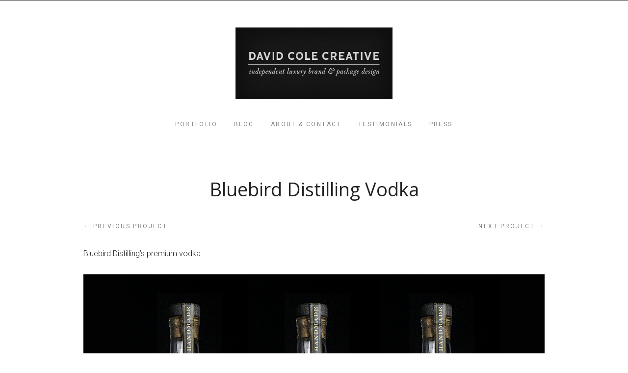

--- FILE ---
content_type: text/html; charset=UTF-8
request_url: http://www.davidcolecreative.com/portfolio/bluebird-distilling-vodka/
body_size: 7688
content:
<!DOCTYPE html>
<!--[if(IE 9)&!(IEMobile)]> <html lang="en-US" class="no-js ie9 oldie"> <![endif]-->
<!--[if (lt IE 9)|(gt IEMobile 7)|!(IEMobile)|!(IE)]><!--><html lang="en-US" class="no-js"><!--<![endif]-->

<head>
	<meta charset="UTF-8"/>
	
	<!-- meta tags -->	
	<meta name="description" content="" />
	<meta name="viewport" content="width=device-width, initial-scale=1, user-scalable=no" />
			
  	<!-- RSS and pingback -->
  	<link rel="alternate" type="application/rss+xml" title="David Cole Creative Feed" href="http://www.davidcolecreative.com/feed/">
  	<link rel="pingback" href="http://www.davidcolecreative.com/xmlrpc.php" />
		
	<!-- wordpress head functions -->
	<title>Bluebird Distilling Vodka &#8211; David Cole Creative</title>
<link rel='dns-prefetch' href='//fonts.googleapis.com' />
<link rel='dns-prefetch' href='//s.w.org' />
<link rel="alternate" type="application/rss+xml" title="David Cole Creative &raquo; Feed" href="http://www.davidcolecreative.com/feed/" />
<link rel="alternate" type="application/rss+xml" title="David Cole Creative &raquo; Comments Feed" href="http://www.davidcolecreative.com/comments/feed/" />
		<script type="text/javascript">
			window._wpemojiSettings = {"baseUrl":"https:\/\/s.w.org\/images\/core\/emoji\/2\/72x72\/","ext":".png","svgUrl":"https:\/\/s.w.org\/images\/core\/emoji\/2\/svg\/","svgExt":".svg","source":{"concatemoji":"http:\/\/www.davidcolecreative.com\/wp-includes\/js\/wp-emoji-release.min.js?ver=4.6.29"}};
			!function(e,o,t){var a,n,r;function i(e){var t=o.createElement("script");t.src=e,t.type="text/javascript",o.getElementsByTagName("head")[0].appendChild(t)}for(r=Array("simple","flag","unicode8","diversity","unicode9"),t.supports={everything:!0,everythingExceptFlag:!0},n=0;n<r.length;n++)t.supports[r[n]]=function(e){var t,a,n=o.createElement("canvas"),r=n.getContext&&n.getContext("2d"),i=String.fromCharCode;if(!r||!r.fillText)return!1;switch(r.textBaseline="top",r.font="600 32px Arial",e){case"flag":return(r.fillText(i(55356,56806,55356,56826),0,0),n.toDataURL().length<3e3)?!1:(r.clearRect(0,0,n.width,n.height),r.fillText(i(55356,57331,65039,8205,55356,57096),0,0),a=n.toDataURL(),r.clearRect(0,0,n.width,n.height),r.fillText(i(55356,57331,55356,57096),0,0),a!==n.toDataURL());case"diversity":return r.fillText(i(55356,57221),0,0),a=(t=r.getImageData(16,16,1,1).data)[0]+","+t[1]+","+t[2]+","+t[3],r.fillText(i(55356,57221,55356,57343),0,0),a!=(t=r.getImageData(16,16,1,1).data)[0]+","+t[1]+","+t[2]+","+t[3];case"simple":return r.fillText(i(55357,56835),0,0),0!==r.getImageData(16,16,1,1).data[0];case"unicode8":return r.fillText(i(55356,57135),0,0),0!==r.getImageData(16,16,1,1).data[0];case"unicode9":return r.fillText(i(55358,56631),0,0),0!==r.getImageData(16,16,1,1).data[0]}return!1}(r[n]),t.supports.everything=t.supports.everything&&t.supports[r[n]],"flag"!==r[n]&&(t.supports.everythingExceptFlag=t.supports.everythingExceptFlag&&t.supports[r[n]]);t.supports.everythingExceptFlag=t.supports.everythingExceptFlag&&!t.supports.flag,t.DOMReady=!1,t.readyCallback=function(){t.DOMReady=!0},t.supports.everything||(a=function(){t.readyCallback()},o.addEventListener?(o.addEventListener("DOMContentLoaded",a,!1),e.addEventListener("load",a,!1)):(e.attachEvent("onload",a),o.attachEvent("onreadystatechange",function(){"complete"===o.readyState&&t.readyCallback()})),(a=t.source||{}).concatemoji?i(a.concatemoji):a.wpemoji&&a.twemoji&&(i(a.twemoji),i(a.wpemoji)))}(window,document,window._wpemojiSettings);
		</script>
		<style type="text/css">
img.wp-smiley,
img.emoji {
	display: inline !important;
	border: none !important;
	box-shadow: none !important;
	height: 1em !important;
	width: 1em !important;
	margin: 0 .07em !important;
	vertical-align: -0.1em !important;
	background: none !important;
	padding: 0 !important;
}
</style>
<link rel='stylesheet' id='oy-normalize-css'  href='http://www.davidcolecreative.com/wp-content/themes/kabuto/css/normalize.css?ver=4.6.29' type='text/css' media='all' />
<link rel='stylesheet' id='oy-style-css'  href='http://www.davidcolecreative.com/wp-content/themes/kabuto/style.css?ver=4.6.29' type='text/css' media='all' />
<link rel='stylesheet' id='ie-style-css'  href='http://www.davidcolecreative.com/wp-content/themes/kabuto/css/ie9.css?ver=4.6.29' type='text/css' media='all' />
<link rel='stylesheet' id='oy-roboto-css'  href='http://fonts.googleapis.com/css?family=Roboto%3A400%2C500%2C300%2C300italic&#038;subset=latin%2Ccyrillic-ext%2Ccyrillic%2Cgreek-ext%2Cgreek%2Cvietnamese%2Clatin-ext&#038;ver=4.6.29' type='text/css' media='all' />
<link rel='stylesheet' id='oy-open-sans-css'  href='http://fonts.googleapis.com/css?family=Open+Sans&#038;subset=cyrillic-ext%2Cvietnamese%2Clatin-ext%2Clatin%2Ccyrillic%2Cgreek-ext%2Cgreek&#038;ver=4.6.29' type='text/css' media='all' />
<script type='text/javascript' src='http://www.davidcolecreative.com/wp-content/themes/kabuto/js/modernizr.custom-2.7.1.min.js?ver=2.7.1'></script>
<script type='text/javascript' src='http://www.davidcolecreative.com/wp-content/themes/kabuto/js/prefixfree.min.js?ver=1.0.3'></script>
<script type='text/javascript' src='http://www.davidcolecreative.com/wp-includes/js/jquery/jquery.js?ver=1.12.4'></script>
<script type='text/javascript' src='http://www.davidcolecreative.com/wp-includes/js/jquery/jquery-migrate.min.js?ver=1.4.1'></script>
<script type='text/javascript' src='http://www.davidcolecreative.com/wp-content/themes/kabuto/js/jquery.isotope.min.js?ver=4.6.29'></script>
<link rel='https://api.w.org/' href='http://www.davidcolecreative.com/wp-json/' />
<link rel="EditURI" type="application/rsd+xml" title="RSD" href="http://www.davidcolecreative.com/xmlrpc.php?rsd" />
<link rel="wlwmanifest" type="application/wlwmanifest+xml" href="http://www.davidcolecreative.com/wp-includes/wlwmanifest.xml" /> 
<link rel='prev' title='Laphroaig 200-Year Anniversary, 15-year Scotch Whisky packaging 2015' href='http://www.davidcolecreative.com/portfolio/laphroaig-200-year-anniversary-15-year-scotch-whisky-packaging-2015/' />
<link rel='next' title='Woodinville Whiskey Company Flagship Straight Bourbon' href='http://www.davidcolecreative.com/portfolio/woodinville-whiskey-company-flagship-straight-bourbon/' />
<meta name="generator" content="WordPress 4.6.29" />
<link rel="canonical" href="http://www.davidcolecreative.com/portfolio/bluebird-distilling-vodka/" />
<link rel='shortlink' href='http://www.davidcolecreative.com/?p=1209' />
<link rel="alternate" type="application/json+oembed" href="http://www.davidcolecreative.com/wp-json/oembed/1.0/embed?url=http%3A%2F%2Fwww.davidcolecreative.com%2Fportfolio%2Fbluebird-distilling-vodka%2F" />
<link rel="alternate" type="text/xml+oembed" href="http://www.davidcolecreative.com/wp-json/oembed/1.0/embed?url=http%3A%2F%2Fwww.davidcolecreative.com%2Fportfolio%2Fbluebird-distilling-vodka%2F&#038;format=xml" />
	<!-- end of wordpress head -->	
</head>

<body class="single single-portfolio postid-1209">
	
							
		
	<div class="main-container group">	
							
		<header class="header group ">			
			<div class="logo">
				<a href="http://www.davidcolecreative.com/">
					
															
														
						<img src="http://www.davidcolecreative.com/wp-content/uploads/2017/01/Site-Logo-2017-1.png" alt="Site Logo" width="320" 
						height="146">
											
						
							
				</a>
			</div><!-- /.logo -->
			
														
				<nav class="menu-container group"><ul id="menu-top-nav" class="menu"><li id="menu-item-16" class="menu-item menu-item-type-post_type menu-item-object-page menu-item-16"><a href="http://www.davidcolecreative.com/">Portfolio</a></li>
<li id="menu-item-45" class="menu-item menu-item-type-post_type menu-item-object-page current_page_parent menu-item-45"><a href="http://www.davidcolecreative.com/blog/">Blog</a></li>
<li id="menu-item-129" class="menu-item menu-item-type-post_type menu-item-object-page menu-item-129"><a href="http://www.davidcolecreative.com/contact/">About &#038; Contact</a></li>
<li id="menu-item-1512" class="menu-item menu-item-type-post_type menu-item-object-page menu-item-1512"><a href="http://www.davidcolecreative.com/testimonials/">Testimonials</a></li>
<li id="menu-item-646" class="menu-item menu-item-type-post_type menu-item-object-page menu-item-646"><a href="http://www.davidcolecreative.com/press/">Press</a></li>
</ul></nav>				
											
		</header><!-- /.header --> 
							
		<div class="main-content group">			
				
				                				        								
		<div class="single-portfolio-container group">
			<h1 class="item-title post-title">Bluebird Distilling Vodka</h1>
			
			<ul class="pager group">
	        	<li class="prev-page">   				  
								    	    <a class="pager-link prev-link" href="http://www.davidcolecreative.com/portfolio/skip-rock-distillers-belle-rose-rum/"><span class="arrows">&larr;</span> Previous project</a>   
				    	            </li>
				
				<li class="next-page">
	            		                	<a class="pager-link next-link" href="http://www.davidcolecreative.com/portfolio/seven-stills-of-san-francisco-bitters/">Next project <span class="arrows">&rarr;</span></a> 
	                	            </li>
	        </ul><!-- /.pager -->	        
			
			<section class="the-content single-item group">
				<p>Bluebird Distilling&#8217;s premium vodka.</p>
<p><img src="http://www.davidcolecreative.com/wp-content/uploads/2015/06/IMG_7177-940C.jpg" alt="" title="IMG_7177-940C" width="940" height="743" class="alignnone size-full wp-image-1215" srcset="http://www.davidcolecreative.com/wp-content/uploads/2015/06/IMG_7177-940C.jpg 940w, http://www.davidcolecreative.com/wp-content/uploads/2015/06/IMG_7177-940C-300x237.jpg 300w, http://www.davidcolecreative.com/wp-content/uploads/2015/06/IMG_7177-940C-400x316.jpg 400w, http://www.davidcolecreative.com/wp-content/uploads/2015/06/IMG_7177-940C-210x165.jpg 210w" sizes="(max-width: 940px) 100vw, 940px" /></p>
<p><img src="http://www.davidcolecreative.com/wp-content/uploads/2015/06/IMG_7139-940.jpg" alt="Vodka Label Design" title="Vodka Bottle Design" width="940"  class="alignnone size-full wp-image-1187" /></p>
<p><img src="http://www.davidcolecreative.com/wp-content/uploads/2015/06/IMG_7134-940.jpg" alt="Vodka Label Design" title="Vodka Bottle Design" width="940"  class="alignnone size-full wp-image-1187" /></p>
			</section><!-- /.single-item -->
			
						
			<div class="project-meta group oy-0-cols">
		         
		        		          
						          
						          
			  			          
			</div><!-- /.project-meta -->
			
		</div><!-- /.single-portfolio-container -->
        
        
    
	<div class="pf-gallery-container"> 
		
			
	  
		<div class="pf-adjuster">	   	
			<div id="isotope-trigger" class="portfolio-gallery group">
				
										
					<div data-id="id-1978" class="isotope-item portfolio-item portfolio-item-1978 ">		
									
						<a class="project-link" href="http://www.davidcolecreative.com/portfolio/patron-lot-221/">
									
																	
								<div class="thumb-container">
										
									
									<div class="preview-img-wrap">																    
																															
											<img class="preview-img" src="http://www.davidcolecreative.com/wp-content/uploads/2019/01/IMG_6316-1880-600x436.jpg" alt="Patrón Lot 221" />
															    				       		  								              
																			</div><!-- /.preview-img-wrap -->
									
									<h3 class="project-title caps">Patrón Lot 221</h3>
																				
								</div><!-- /.thumb-container -->
										
																																
						</a><!-- /.project-link -->
			
					</div><!-- /.portfolio-item -->
					
										
					<div data-id="id-1943" class="isotope-item portfolio-item portfolio-item-1943 ">		
									
						<a class="project-link" href="http://www.davidcolecreative.com/portfolio/woodinville-brewing-co-brand-identity-package/">
									
																	
								<div class="thumb-container">
										
									
									<div class="preview-img-wrap">																    
																															
											<img class="preview-img" src="http://www.davidcolecreative.com/wp-content/uploads/2018/10/IMG_5660-600x400.jpg" alt="Woodinville Brewing Co. Brand Identity &#038; Package" />
															    				       		  								              
																			</div><!-- /.preview-img-wrap -->
									
									<h3 class="project-title caps">Woodinville Brewing Co. Brand Identity &#038; Package</h3>
																				
								</div><!-- /.thumb-container -->
										
																																
						</a><!-- /.project-link -->
			
					</div><!-- /.portfolio-item -->
					
										
					<div data-id="id-1916" class="isotope-item portfolio-item portfolio-item-1916 ">		
									
						<a class="project-link" href="http://www.davidcolecreative.com/portfolio/old-boudreaus-insanely-small-batch-whiskey/">
									
																	
								<div class="thumb-container">
										
									
									<div class="preview-img-wrap">																    
																															
											<img class="preview-img" src="http://www.davidcolecreative.com/wp-content/uploads/2018/09/IMG_5155-600x1013.jpg" alt="Old Boudreau&#8217;s Insanely Small Batch Whiskey" />
															    				       		  								              
																			</div><!-- /.preview-img-wrap -->
									
									<h3 class="project-title caps">Old Boudreau&#8217;s Insanely Small Batch Whiskey</h3>
																				
								</div><!-- /.thumb-container -->
										
																																
						</a><!-- /.project-link -->
			
					</div><!-- /.portfolio-item -->
					
										
					<div data-id="id-1965" class="isotope-item portfolio-item portfolio-item-1965 ">		
									
						<a class="project-link" href="http://www.davidcolecreative.com/portfolio/patron-estate-release-tequila-blanco/">
									
																	
								<div class="thumb-container">
										
									
									<div class="preview-img-wrap">																    
																															
											<img class="preview-img" src="http://www.davidcolecreative.com/wp-content/uploads/2018/12/IMG-6153-1880-600x400.jpg" alt="Patrón Estate Release Tequila Blanco" />
															    				       		  								              
																			</div><!-- /.preview-img-wrap -->
									
									<h3 class="project-title caps">Patrón Estate Release Tequila Blanco</h3>
																				
								</div><!-- /.thumb-container -->
										
																																
						</a><!-- /.project-link -->
			
					</div><!-- /.portfolio-item -->
					
										
					<div data-id="id-1820" class="isotope-item portfolio-item portfolio-item-1820 ">		
									
						<a class="project-link" href="http://www.davidcolecreative.com/portfolio/tequila-patron-package/">
									
																	
								<div class="thumb-container">
										
									
									<div class="preview-img-wrap">																    
																															
											<img class="preview-img" src="http://www.davidcolecreative.com/wp-content/uploads/2017/10/IMG_3117-600x400.jpg" alt="Tequila Patrón Package" />
															    				       		  								              
																			</div><!-- /.preview-img-wrap -->
									
									<h3 class="project-title caps">Tequila Patrón Package</h3>
																				
								</div><!-- /.thumb-container -->
										
																																
						</a><!-- /.project-link -->
			
					</div><!-- /.portfolio-item -->
					
										
					<div data-id="id-2079" class="isotope-item portfolio-item portfolio-item-2079 ">		
									
						<a class="project-link" href="http://www.davidcolecreative.com/portfolio/ezra-brooks-distillers-collection/">
									
																	
								<div class="thumb-container">
										
									
									<div class="preview-img-wrap">																    
																															
											<img class="preview-img" src="http://www.davidcolecreative.com/wp-content/uploads/2019/11/IMG_8660-1880-600x400.jpg" alt="Ezra Brooks Distiller&#8217;s Collection" />
															    				       		  								              
																			</div><!-- /.preview-img-wrap -->
									
									<h3 class="project-title caps">Ezra Brooks Distiller&#8217;s Collection</h3>
																				
								</div><!-- /.thumb-container -->
										
																																
						</a><!-- /.project-link -->
			
					</div><!-- /.portfolio-item -->
					
										
					<div data-id="id-2089" class="isotope-item portfolio-item portfolio-item-2089 ">		
									
						<a class="project-link" href="http://www.davidcolecreative.com/portfolio/blood-oath-trilogy/">
									
																	
								<div class="thumb-container">
										
									
									<div class="preview-img-wrap">																    
																															
											<img class="preview-img" src="http://www.davidcolecreative.com/wp-content/uploads/2020/01/IMG_9213-600x400.jpg" alt="Blood Oath Trilogy" />
															    				       		  								              
																			</div><!-- /.preview-img-wrap -->
									
									<h3 class="project-title caps">Blood Oath Trilogy</h3>
																				
								</div><!-- /.thumb-container -->
										
																																
						</a><!-- /.project-link -->
			
					</div><!-- /.portfolio-item -->
					
										
					<div data-id="id-1924" class="isotope-item portfolio-item portfolio-item-1924 ">		
									
						<a class="project-link" href="http://www.davidcolecreative.com/portfolio/everclear/">
									
																	
								<div class="thumb-container">
										
									
									<div class="preview-img-wrap">																    
																															
											<img class="preview-img" src="http://www.davidcolecreative.com/wp-content/uploads/2018/09/IMG_4994-CAP-EDIT-600x954.jpg" alt="Everclear" />
															    				       		  								              
																			</div><!-- /.preview-img-wrap -->
									
									<h3 class="project-title caps">Everclear</h3>
																				
								</div><!-- /.thumb-container -->
										
																																
						</a><!-- /.project-link -->
			
					</div><!-- /.portfolio-item -->
					
										
					<div data-id="id-2106" class="isotope-item portfolio-item portfolio-item-2106 ">		
									
						<a class="project-link" href="http://www.davidcolecreative.com/portfolio/el-mayor-tequila/">
									
																	
								<div class="thumb-container">
										
									
									<div class="preview-img-wrap">																    
																															
											<img class="preview-img" src="http://www.davidcolecreative.com/wp-content/uploads/2020/03/IMG_9645-1880-600x400.jpg" alt="El Mayor Tequila" />
															    				       		  								              
																			</div><!-- /.preview-img-wrap -->
									
									<h3 class="project-title caps">El Mayor Tequila</h3>
																				
								</div><!-- /.thumb-container -->
										
																																
						</a><!-- /.project-link -->
			
					</div><!-- /.portfolio-item -->
					
										
					<div data-id="id-2328" class="isotope-item portfolio-item portfolio-item-2328 ">		
									
						<a class="project-link" href="http://www.davidcolecreative.com/portfolio/remus-experimental-series-9-year-bourbon/">
									
																	
								<div class="thumb-container">
										
									
									<div class="preview-img-wrap">																    
																															
											<img class="preview-img" src="http://www.davidcolecreative.com/wp-content/uploads/2025/08/5E4A4976-600x469.jpg" alt="Remus Experimental Series 9-Year Bourbon" />
															    				       		  								              
																			</div><!-- /.preview-img-wrap -->
									
									<h3 class="project-title caps">Remus Experimental Series 9-Year Bourbon</h3>
																				
								</div><!-- /.thumb-container -->
										
																																
						</a><!-- /.project-link -->
			
					</div><!-- /.portfolio-item -->
					
										
					<div data-id="id-2047" class="isotope-item portfolio-item portfolio-item-2047 ">		
									
						<a class="project-link" href="http://www.davidcolecreative.com/portfolio/rebel-yell/">
									
																	
								<div class="thumb-container">
										
									
									<div class="preview-img-wrap">																    
																															
											<img class="preview-img" src="http://www.davidcolecreative.com/wp-content/uploads/2019/06/IMG-7392-1880-600x400.jpg" alt="Rebel Yell" />
															    				       		  								              
																			</div><!-- /.preview-img-wrap -->
									
									<h3 class="project-title caps">Rebel Yell</h3>
																				
								</div><!-- /.thumb-container -->
										
																																
						</a><!-- /.project-link -->
			
					</div><!-- /.portfolio-item -->
					
										
					<div data-id="id-2272" class="isotope-item portfolio-item portfolio-item-2272 ">		
									
						<a class="project-link" href="http://www.davidcolecreative.com/portfolio/shenanigans-cigar-company/">
									
																	
								<div class="thumb-container">
										
									
									<div class="preview-img-wrap">																    
																															
											<img class="preview-img" src="http://www.davidcolecreative.com/wp-content/uploads/2021/11/5E4A1307-1880-600x400.jpg" alt="Shenanigans Cigar Company" />
															    				       		  								              
																			</div><!-- /.preview-img-wrap -->
									
									<h3 class="project-title caps">Shenanigans Cigar Company</h3>
																				
								</div><!-- /.thumb-container -->
										
																																
						</a><!-- /.project-link -->
			
					</div><!-- /.portfolio-item -->
					
										
					<div data-id="id-2319" class="isotope-item portfolio-item portfolio-item-2319 ">		
									
						<a class="project-link" href="http://www.davidcolecreative.com/portfolio/whiskey-jypsi/">
									
																	
								<div class="thumb-container">
										
									
									<div class="preview-img-wrap">																    
																															
											<img class="preview-img" src="http://www.davidcolecreative.com/wp-content/uploads/2023/11/5E4A2808-1880-600x791.jpg" alt="Whiskey Jypsi" />
															    				       		  								              
																			</div><!-- /.preview-img-wrap -->
									
									<h3 class="project-title caps">Whiskey Jypsi</h3>
																				
								</div><!-- /.thumb-container -->
										
																																
						</a><!-- /.project-link -->
			
					</div><!-- /.portfolio-item -->
					
										
					<div data-id="id-1715" class="isotope-item portfolio-item portfolio-item-1715 ">		
									
						<a class="project-link" href="http://www.davidcolecreative.com/portfolio/j-a-magnus-reserve-16-year-bourbon/">
									
																	
								<div class="thumb-container">
										
									
									<div class="preview-img-wrap">																    
																															
											<img class="preview-img" src="http://www.davidcolecreative.com/wp-content/uploads/2017/01/IMG_1760-600x400.jpg" alt="J.A. Magnus Reserve 16-Year Bourbon" />
															    				       		  								              
																			</div><!-- /.preview-img-wrap -->
									
									<h3 class="project-title caps">J.A. Magnus Reserve 16-Year Bourbon</h3>
																				
								</div><!-- /.thumb-container -->
										
																																
						</a><!-- /.project-link -->
			
					</div><!-- /.portfolio-item -->
					
										
					<div data-id="id-2131" class="isotope-item portfolio-item portfolio-item-2131 ">		
									
						<a class="project-link" href="http://www.davidcolecreative.com/portfolio/george-washingtons-mount-vernon-rum/">
									
																	
								<div class="thumb-container">
										
									
									<div class="preview-img-wrap">																    
																															
											<img class="preview-img" src="http://www.davidcolecreative.com/wp-content/uploads/2020/07/IMG_4288-1880-600x400.jpg" alt="George Washington&#8217;s Rum" />
															    				       		  								              
																			</div><!-- /.preview-img-wrap -->
									
									<h3 class="project-title caps">George Washington&#8217;s Rum</h3>
																				
								</div><!-- /.thumb-container -->
										
																																
						</a><!-- /.project-link -->
			
					</div><!-- /.portfolio-item -->
					
										
					<div data-id="id-2276" class="isotope-item portfolio-item portfolio-item-2276 ">		
									
						<a class="project-link" href="http://www.davidcolecreative.com/portfolio/stoll-wolfe-straight-rye-whiskey/">
									
																	
								<div class="thumb-container">
										
									
									<div class="preview-img-wrap">																    
																															
											<img class="preview-img" src="http://www.davidcolecreative.com/wp-content/uploads/2021/11/5E4A1644-600x400.jpg" alt="Stoll &#038; Wolfe Straight Rye Whiskey" />
															    				       		  								              
																			</div><!-- /.preview-img-wrap -->
									
									<h3 class="project-title caps">Stoll &#038; Wolfe Straight Rye Whiskey</h3>
																				
								</div><!-- /.thumb-container -->
										
																																
						</a><!-- /.project-link -->
			
					</div><!-- /.portfolio-item -->
					
										
					<div data-id="id-1529" class="isotope-item portfolio-item portfolio-item-1529 ">		
									
						<a class="project-link" href="http://www.davidcolecreative.com/portfolio/george-dickel-17-year-tennessee-whisky/">
									
																	
								<div class="thumb-container">
										
									
									<div class="preview-img-wrap">																    
																															
											<img class="preview-img" src="http://www.davidcolecreative.com/wp-content/uploads/2016/11/IMG_9877-1880-600x400.jpg" alt="George Dickel 17-Year Tennessee Whisky" />
															    				       		  								              
																			</div><!-- /.preview-img-wrap -->
									
									<h3 class="project-title caps">George Dickel 17-Year Tennessee Whisky</h3>
																				
								</div><!-- /.thumb-container -->
										
																																
						</a><!-- /.project-link -->
			
					</div><!-- /.portfolio-item -->
					
										
					<div data-id="id-2120" class="isotope-item portfolio-item portfolio-item-2120 ">		
									
						<a class="project-link" href="http://www.davidcolecreative.com/portfolio/blood-oath-pact-no-4/">
									
																	
								<div class="thumb-container">
										
									
									<div class="preview-img-wrap">																    
																															
											<img class="preview-img" src="http://www.davidcolecreative.com/wp-content/uploads/2020/05/IMG_4196-600x400.jpg" alt="Blood Oath Pact No. 4" />
															    				       		  								              
																			</div><!-- /.preview-img-wrap -->
									
									<h3 class="project-title caps">Blood Oath Pact No. 4</h3>
																				
								</div><!-- /.thumb-container -->
										
																																
						</a><!-- /.project-link -->
			
					</div><!-- /.portfolio-item -->
					
										
					<div data-id="id-1795" class="isotope-item portfolio-item portfolio-item-1795 ">		
									
						<a class="project-link" href="http://www.davidcolecreative.com/portfolio/lititz-springs-vodka-gin/">
									
																	
								<div class="thumb-container">
										
									
									<div class="preview-img-wrap">																    
																															
											<img class="preview-img" src="http://www.davidcolecreative.com/wp-content/uploads/2017/10/IMG_3772-1880-600x398.jpg" alt="Lititz Springs Vodka &#038; Gin" />
															    				       		  								              
																			</div><!-- /.preview-img-wrap -->
									
									<h3 class="project-title caps">Lititz Springs Vodka &#038; Gin</h3>
																				
								</div><!-- /.thumb-container -->
										
																																
						</a><!-- /.project-link -->
			
					</div><!-- /.portfolio-item -->
					
										
					<div data-id="id-1626" class="isotope-item portfolio-item portfolio-item-1626 ">		
									
						<a class="project-link" href="http://www.davidcolecreative.com/portfolio/ezra-brooks/">
									
																	
								<div class="thumb-container">
										
									
									<div class="preview-img-wrap">																    
																															
											<img class="preview-img" src="http://www.davidcolecreative.com/wp-content/uploads/2016/09/IMG_0732-1880-600x371.jpg" alt="Ezra Brooks" />
															    				       		  								              
																			</div><!-- /.preview-img-wrap -->
									
									<h3 class="project-title caps">Ezra Brooks</h3>
																				
								</div><!-- /.thumb-container -->
										
																																
						</a><!-- /.project-link -->
			
					</div><!-- /.portfolio-item -->
					
										
					<div data-id="id-2152" class="isotope-item portfolio-item portfolio-item-2152 ">		
									
						<a class="project-link" href="http://www.davidcolecreative.com/portfolio/el-mayor-tequila-rum-cask-finished-extra-anejo/">
									
																	
								<div class="thumb-container">
										
									
									<div class="preview-img-wrap">																    
																															
											<img class="preview-img" src="http://www.davidcolecreative.com/wp-content/uploads/2020/09/IMG_1108-1880-600x400.jpg" alt="El Mayor Tequila Rum Cask Finished Extra Añejo" />
															    				       		  								              
																			</div><!-- /.preview-img-wrap -->
									
									<h3 class="project-title caps">El Mayor Tequila Rum Cask Finished Extra Añejo</h3>
																				
								</div><!-- /.thumb-container -->
										
																																
						</a><!-- /.project-link -->
			
					</div><!-- /.portfolio-item -->
					
										
					<div data-id="id-1986" class="isotope-item portfolio-item portfolio-item-1986 ">		
									
						<a class="project-link" href="http://www.davidcolecreative.com/portfolio/don-julio-private-cask-reposado/">
									
																	
								<div class="thumb-container">
										
									
									<div class="preview-img-wrap">																    
																															
											<img class="preview-img" src="http://www.davidcolecreative.com/wp-content/uploads/2019/02/IMG-6709-1880-600x400.jpg" alt="Don Julio Private Cask Reposado" />
															    				       		  								              
																			</div><!-- /.preview-img-wrap -->
									
									<h3 class="project-title caps">Don Julio Private Cask Reposado</h3>
																				
								</div><!-- /.thumb-container -->
										
																																
						</a><!-- /.project-link -->
			
					</div><!-- /.portfolio-item -->
					
										
					<div data-id="id-2171" class="isotope-item portfolio-item portfolio-item-2171 ">		
									
						<a class="project-link" href="http://www.davidcolecreative.com/portfolio/blood-oath-pact-no-7/">
									
																	
								<div class="thumb-container">
										
									
									<div class="preview-img-wrap">																    
																															
											<img class="preview-img" src="http://www.davidcolecreative.com/wp-content/uploads/2021/02/IMG_1721-1880-600x400.jpg" alt="Blood Oath Pact No. 7" />
															    				       		  								              
																			</div><!-- /.preview-img-wrap -->
									
									<h3 class="project-title caps">Blood Oath Pact No. 7</h3>
																				
								</div><!-- /.thumb-container -->
										
																																
						</a><!-- /.project-link -->
			
					</div><!-- /.portfolio-item -->
					
										
					<div data-id="id-2001" class="isotope-item portfolio-item portfolio-item-2001 ">		
									
						<a class="project-link" href="http://www.davidcolecreative.com/portfolio/pursuit-distilling-co-northwest-craft-brewers-series/">
									
																	
								<div class="thumb-container">
										
									
									<div class="preview-img-wrap">																    
																															
											<img class="preview-img" src="http://www.davidcolecreative.com/wp-content/uploads/2019/02/IMG_4566-1880-600x400.jpg" alt="Pursuit Distilling Co. Northwest Craft Brewer&#8217;s Series" />
															    				       		  								              
																			</div><!-- /.preview-img-wrap -->
									
									<h3 class="project-title caps">Pursuit Distilling Co. Northwest Craft Brewer&#8217;s Series</h3>
																				
								</div><!-- /.thumb-container -->
										
																																
						</a><!-- /.project-link -->
			
					</div><!-- /.portfolio-item -->
					
										
					<div data-id="id-2068" class="isotope-item portfolio-item portfolio-item-2068 ">		
									
						<a class="project-link" href="http://www.davidcolecreative.com/portfolio/el-mayor-cristalino-anejo-tequila/">
									
																	
								<div class="thumb-container">
										
									
									<div class="preview-img-wrap">																    
																															
											<img class="preview-img" src="http://www.davidcolecreative.com/wp-content/uploads/2021/01/IMG_0932-1880-600x400.jpg" alt="El Mayor Cristalino Añejo Tequila" />
															    				       		  								              
																			</div><!-- /.preview-img-wrap -->
									
									<h3 class="project-title caps">El Mayor Cristalino Añejo Tequila</h3>
																				
								</div><!-- /.thumb-container -->
										
																																
						</a><!-- /.project-link -->
			
					</div><!-- /.portfolio-item -->
					
										
					<div data-id="id-1934" class="isotope-item portfolio-item portfolio-item-1934 ">		
									
						<a class="project-link" href="http://www.davidcolecreative.com/portfolio/old-ezra-barrel-strength-bourbon/">
									
																	
								<div class="thumb-container">
										
									
									<div class="preview-img-wrap">																    
																															
											<img class="preview-img" src="http://www.davidcolecreative.com/wp-content/uploads/2018/10/IMG_5540-600x400.jpg" alt="Old Ezra Barrel Strength Bourbon" />
															    				       		  								              
																			</div><!-- /.preview-img-wrap -->
									
									<h3 class="project-title caps">Old Ezra Barrel Strength Bourbon</h3>
																				
								</div><!-- /.thumb-container -->
										
																																
						</a><!-- /.project-link -->
			
					</div><!-- /.portfolio-item -->
					
										
					<div data-id="id-1696" class="isotope-item portfolio-item portfolio-item-1696 ">		
									
						<a class="project-link" href="http://www.davidcolecreative.com/portfolio/jim-beam-black-2016-holiday-edition/">
									
																	
								<div class="thumb-container">
										
									
									<div class="preview-img-wrap">																    
																															
											<img class="preview-img" src="http://www.davidcolecreative.com/wp-content/uploads/2017/01/IMG_2156-1880-600x400.jpg" alt="Jim Beam Black 2016 Holiday Edition" />
															    				       		  								              
																			</div><!-- /.preview-img-wrap -->
									
									<h3 class="project-title caps">Jim Beam Black 2016 Holiday Edition</h3>
																				
								</div><!-- /.thumb-container -->
										
																																
						</a><!-- /.project-link -->
			
					</div><!-- /.portfolio-item -->
					
										
					<div data-id="id-1782" class="isotope-item portfolio-item portfolio-item-1782 ">		
									
						<a class="project-link" href="http://www.davidcolecreative.com/portfolio/woodinville-whiskey-co-applewood-finished-bourbon/">
									
																	
								<div class="thumb-container">
										
									
									<div class="preview-img-wrap">																    
																															
											<img class="preview-img" src="http://www.davidcolecreative.com/wp-content/uploads/2017/10/ww-IMG_3481-1880-600x400.jpg" alt="Woodinville Whiskey Co Applewood Finished Bourbon" />
															    				       		  								              
																			</div><!-- /.preview-img-wrap -->
									
									<h3 class="project-title caps">Woodinville Whiskey Co Applewood Finished Bourbon</h3>
																				
								</div><!-- /.thumb-container -->
										
																																
						</a><!-- /.project-link -->
			
					</div><!-- /.portfolio-item -->
					
										
					<div data-id="id-1743" class="isotope-item portfolio-item portfolio-item-1743 ">		
									
						<a class="project-link" href="http://www.davidcolecreative.com/portfolio/minor-case-rye-whiskey/">
									
																	
								<div class="thumb-container">
										
									
									<div class="preview-img-wrap">																    
																															
											<img class="preview-img" src="http://www.davidcolecreative.com/wp-content/uploads/2017/03/IMG_1092-600x400.jpg" alt="Minor Case Rye Whiskey" />
															    				       		  								              
																			</div><!-- /.preview-img-wrap -->
									
									<h3 class="project-title caps">Minor Case Rye Whiskey</h3>
																				
								</div><!-- /.thumb-container -->
										
																																
						</a><!-- /.project-link -->
			
					</div><!-- /.portfolio-item -->
					
										
					<div data-id="id-1763" class="isotope-item portfolio-item portfolio-item-1763 ">		
									
						<a class="project-link" href="http://www.davidcolecreative.com/portfolio/bluebird-distilling-single-malt-whiskey/">
									
																	
								<div class="thumb-container">
										
									
									<div class="preview-img-wrap">																    
																															
											<img class="preview-img" src="http://www.davidcolecreative.com/wp-content/uploads/2017/08/IMG_2539-1880-600x449.jpg" alt="Bluebird Distilling American Single Malt Whiskey" />
															    				       		  								              
																			</div><!-- /.preview-img-wrap -->
									
									<h3 class="project-title caps">Bluebird Distilling American Single Malt Whiskey</h3>
																				
								</div><!-- /.thumb-container -->
										
																																
						</a><!-- /.project-link -->
			
					</div><!-- /.portfolio-item -->
					
										
					<div data-id="id-1590" class="isotope-item portfolio-item portfolio-item-1590 ">		
									
						<a class="project-link" href="http://www.davidcolecreative.com/portfolio/woodinville-whiskey-company-whiskey-aged-cigars/">
									
																	
								<div class="thumb-container">
										
									
									<div class="preview-img-wrap">																    
																															
											<img class="preview-img" src="http://www.davidcolecreative.com/wp-content/uploads/2016/09/IMG_0694-1880-600x400.jpg" alt="Woodinville Whiskey Company Whiskey-Aged Cigars" />
															    				       		  								              
																			</div><!-- /.preview-img-wrap -->
									
									<h3 class="project-title caps">Woodinville Whiskey Company Whiskey-Aged Cigars</h3>
																				
								</div><!-- /.thumb-container -->
										
																																
						</a><!-- /.project-link -->
			
					</div><!-- /.portfolio-item -->
					
										
					<div data-id="id-1345" class="isotope-item portfolio-item portfolio-item-1345 ">		
									
						<a class="project-link" href="http://www.davidcolecreative.com/portfolio/laphroaig-2015-21-year-anniversary-edition/">
									
																	
								<div class="thumb-container">
										
									
									<div class="preview-img-wrap">																    
																															
											<img class="preview-img" src="http://www.davidcolecreative.com/wp-content/uploads/2015/09/IMG_8020-1880-600x400.jpg" alt="Laphroaig 2015 21-Year Anniversary Edition" />
															    				       		  								              
																			</div><!-- /.preview-img-wrap -->
									
									<h3 class="project-title caps">Laphroaig 2015 21-Year Anniversary Edition</h3>
																				
								</div><!-- /.thumb-container -->
										
																																
						</a><!-- /.project-link -->
			
					</div><!-- /.portfolio-item -->
					
										
					<div data-id="id-1682" class="isotope-item portfolio-item portfolio-item-1682 ">		
									
						<a class="project-link" href="http://www.davidcolecreative.com/portfolio/george-washingtons-rye-whiskey/">
									
																	
								<div class="thumb-container">
										
									
									<div class="preview-img-wrap">																    
																															
											<img class="preview-img" src="http://www.davidcolecreative.com/wp-content/uploads/2016/12/IMG_1795-1880-600x438.jpg" alt="George Washington&#8217;s Rye Whiskey" />
															    				       		  								              
																			</div><!-- /.preview-img-wrap -->
									
									<h3 class="project-title caps">George Washington&#8217;s Rye Whiskey</h3>
																				
								</div><!-- /.thumb-container -->
										
																																
						</a><!-- /.project-link -->
			
					</div><!-- /.portfolio-item -->
					
										
					<div data-id="id-1516" class="isotope-item portfolio-item portfolio-item-1516 ">		
									
						<a class="project-link" href="http://www.davidcolecreative.com/portfolio/whistlepig-farm-15-year-vermont-estate-oak-straight-rye/">
									
																	
								<div class="thumb-container">
										
									
									<div class="preview-img-wrap">																    
																															
											<img class="preview-img" src="http://www.davidcolecreative.com/wp-content/uploads/2016/03/IMG_9602-1880-600x400.jpg" alt="WhistlePig Farm 15-Year Vermont Estate Oak Straight Rye" />
															    				       		  								              
																			</div><!-- /.preview-img-wrap -->
									
									<h3 class="project-title caps">WhistlePig Farm 15-Year Vermont Estate Oak Straight Rye</h3>
																				
								</div><!-- /.thumb-container -->
										
																																
						</a><!-- /.project-link -->
			
					</div><!-- /.portfolio-item -->
					
										
					<div data-id="id-1438" class="isotope-item portfolio-item portfolio-item-1438 ">		
									
						<a class="project-link" href="http://www.davidcolecreative.com/portfolio/st-brendans-irish-cream/">
									
																	
								<div class="thumb-container">
										
									
									<div class="preview-img-wrap">																    
																															
											<img class="preview-img" src="http://www.davidcolecreative.com/wp-content/uploads/2016/03/IMG_9393-1880-600x400.jpg" alt="St. Brendan&#8217;s Irish Cream" />
															    				       		  								              
																			</div><!-- /.preview-img-wrap -->
									
									<h3 class="project-title caps">St. Brendan&#8217;s Irish Cream</h3>
																				
								</div><!-- /.thumb-container -->
										
																																
						</a><!-- /.project-link -->
			
					</div><!-- /.portfolio-item -->
					
										
					<div data-id="id-1452" class="isotope-item portfolio-item portfolio-item-1452 ">		
									
						<a class="project-link" href="http://www.davidcolecreative.com/portfolio/custom-glass-structure-design-3-howls-seattle/">
									
																	
								<div class="thumb-container">
										
									
									<div class="preview-img-wrap">																    
																															
											<img class="preview-img" src="http://www.davidcolecreative.com/wp-content/uploads/2016/03/IMG_9435-1880-600x400.jpg" alt="Custom Glass Structure Design &#8211; 3 Howls Distillery" />
															    				       		  								              
																			</div><!-- /.preview-img-wrap -->
									
									<h3 class="project-title caps">Custom Glass Structure Design &#8211; 3 Howls Distillery</h3>
																				
								</div><!-- /.thumb-container -->
										
																																
						</a><!-- /.project-link -->
			
					</div><!-- /.portfolio-item -->
					
										
					<div data-id="id-1024" class="isotope-item portfolio-item portfolio-item-1024 ">		
									
						<a class="project-link" href="http://www.davidcolecreative.com/portfolio/galicia-distilling-eau-de-vie/">
									
																	
								<div class="thumb-container">
										
									
									<div class="preview-img-wrap">																    
																															
											<img class="preview-img" src="http://www.davidcolecreative.com/wp-content/uploads/2015/01/Galicia-940-08-600x403.jpg" alt="Galicia Distilling Eau de Vie" />
															    				       		  								              
																			</div><!-- /.preview-img-wrap -->
									
									<h3 class="project-title caps">Galicia Distilling Eau de Vie</h3>
																				
								</div><!-- /.thumb-container -->
										
																																
						</a><!-- /.project-link -->
			
					</div><!-- /.portfolio-item -->
					
										
					<div data-id="id-1339" class="isotope-item portfolio-item portfolio-item-1339 ">		
									
						<a class="project-link" href="http://www.davidcolecreative.com/portfolio/yellowstone-bourbon-limited-edition-2015/">
									
																	
								<div class="thumb-container">
										
									
									<div class="preview-img-wrap">																    
																															
											<img class="preview-img" src="http://www.davidcolecreative.com/wp-content/uploads/2016/11/IMG_1456-1880-600x415.jpg" alt="Yellowstone Bourbon Limited Edition 2015 &#038; 2016" />
															    				       		  								              
																			</div><!-- /.preview-img-wrap -->
									
									<h3 class="project-title caps">Yellowstone Bourbon Limited Edition 2015 &#038; 2016</h3>
																				
								</div><!-- /.thumb-container -->
										
																																
						</a><!-- /.project-link -->
			
					</div><!-- /.portfolio-item -->
					
										
					<div data-id="id-1391" class="isotope-item portfolio-item portfolio-item-1391 ">		
									
						<a class="project-link" href="http://www.davidcolecreative.com/portfolio/yellowstone-select-bourbon/">
									
																	
								<div class="thumb-container">
										
									
									<div class="preview-img-wrap">																    
																															
											<img class="preview-img" src="http://www.davidcolecreative.com/wp-content/uploads/2015/12/yss-2-1880-600x384.jpg" alt="Yellowstone Select Bourbon" />
															    				       		  								              
																			</div><!-- /.preview-img-wrap -->
									
									<h3 class="project-title caps">Yellowstone Select Bourbon</h3>
																				
								</div><!-- /.thumb-container -->
										
																																
						</a><!-- /.project-link -->
			
					</div><!-- /.portfolio-item -->
					
										
					<div data-id="id-1382" class="isotope-item portfolio-item portfolio-item-1382 ">		
									
						<a class="project-link" href="http://www.davidcolecreative.com/portfolio/bluebird-distilling-four-grain-bourbon/">
									
																	
								<div class="thumb-container">
										
									
									<div class="preview-img-wrap">																    
																															
											<img class="preview-img" src="http://www.davidcolecreative.com/wp-content/uploads/2015/12/IMG_8666-1880-600x661.jpg" alt="Bluebird Distilling American Style Whiskies" />
															    				       		  								              
																			</div><!-- /.preview-img-wrap -->
									
									<h3 class="project-title caps">Bluebird Distilling American Style Whiskies</h3>
																				
								</div><!-- /.thumb-container -->
										
																																
						</a><!-- /.project-link -->
			
					</div><!-- /.portfolio-item -->
					
										
					<div data-id="id-1368" class="isotope-item portfolio-item portfolio-item-1368 ">		
									
						<a class="project-link" href="http://www.davidcolecreative.com/portfolio/george-washingtons-mount-vernon-historic-single-malt-whisky/">
									
																	
								<div class="thumb-container">
										
									
									<div class="preview-img-wrap">																    
																															
											<img class="preview-img" src="http://www.davidcolecreative.com/wp-content/uploads/2015/11/GW-2-600x394.jpg" alt="George Washington&#8217;s Mount Vernon Historic Single Malt Whisky" />
															    				       		  								              
																			</div><!-- /.preview-img-wrap -->
									
									<h3 class="project-title caps">George Washington&#8217;s Mount Vernon Historic Single Malt Whisky</h3>
																				
								</div><!-- /.thumb-container -->
										
																																
						</a><!-- /.project-link -->
			
					</div><!-- /.portfolio-item -->
					
										
					<div data-id="id-551" class="isotope-item portfolio-item portfolio-item-551 ">		
									
						<a class="project-link" href="http://www.davidcolecreative.com/portfolio/woodinville-whiskey-co-limited-release-bourbon/">
									
																	
								<div class="thumb-container">
										
									
									<div class="preview-img-wrap">																    
																															
											<img class="preview-img" src="http://www.davidcolecreative.com/wp-content/uploads/2013/11/IMG_0076-600x408.jpg" alt="Woodinville Whiskey Co Limited Release Bourbon" />
															    				       		  								              
																			</div><!-- /.preview-img-wrap -->
									
									<h3 class="project-title caps">Woodinville Whiskey Co Limited Release Bourbon</h3>
																				
								</div><!-- /.thumb-container -->
										
																																
						</a><!-- /.project-link -->
			
					</div><!-- /.portfolio-item -->
					
										
					<div data-id="id-1184" class="isotope-item portfolio-item portfolio-item-1184 ">		
									
						<a class="project-link" href="http://www.davidcolecreative.com/portfolio/laphroaig-200-year-anniversary-15-year-scotch-whisky-packaging-2015/">
									
																	
								<div class="thumb-container">
										
									
									<div class="preview-img-wrap">																    
																															
											<img class="preview-img" src="http://www.davidcolecreative.com/wp-content/uploads/2015/06/IMG_6993-940-600x400.jpg" alt="Laphroaig 200-Year Anniversary, 15-year Scotch Whisky packaging 2015" />
															    				       		  								              
																			</div><!-- /.preview-img-wrap -->
									
									<h3 class="project-title caps">Laphroaig 200-Year Anniversary, 15-year Scotch Whisky packaging 2015</h3>
																				
								</div><!-- /.thumb-container -->
										
																																
						</a><!-- /.project-link -->
			
					</div><!-- /.portfolio-item -->
					
										
					<div data-id="id-1426" class="isotope-item portfolio-item portfolio-item-1426 ">		
									
						<a class="project-link" href="http://www.davidcolecreative.com/portfolio/caffe-lusso-coffee-roasters-brand-packaging/">
									
																	
								<div class="thumb-container">
										
									
									<div class="preview-img-wrap">																    
																															
											<img class="preview-img" src="http://www.davidcolecreative.com/wp-content/uploads/2016/02/IMG_9189-1880-600x444.jpg" alt="Caffé Lusso Coffee Roasters Brand &#038; Packaging" />
															    				       		  								              
																			</div><!-- /.preview-img-wrap -->
									
									<h3 class="project-title caps">Caffé Lusso Coffee Roasters Brand &#038; Packaging</h3>
																				
								</div><!-- /.thumb-container -->
										
																																
						</a><!-- /.project-link -->
			
					</div><!-- /.portfolio-item -->
					
										
					<div data-id="id-1177" class="isotope-item portfolio-item portfolio-item-1177 ">		
									
						<a class="project-link" href="http://www.davidcolecreative.com/portfolio/seven-stills-of-san-francisco-california-courage-vodka/">
									
																	
								<div class="thumb-container">
										
									
									<div class="preview-img-wrap">																    
																															
											<img class="preview-img" src="http://www.davidcolecreative.com/wp-content/uploads/2015/05/IMG_6486-940-600x400.jpg" alt="Seven Stills of San Francisco &#8211; California Courage Vodka" />
															    				       		  								              
																			</div><!-- /.preview-img-wrap -->
									
									<h3 class="project-title caps">Seven Stills of San Francisco &#8211; California Courage Vodka</h3>
																				
								</div><!-- /.thumb-container -->
										
																																
						</a><!-- /.project-link -->
			
					</div><!-- /.portfolio-item -->
					
										
					<div data-id="id-1320" class="isotope-item portfolio-item portfolio-item-1320 ">		
									
						<a class="project-link" href="http://www.davidcolecreative.com/portfolio/woodinville-whiskey-company-flagship-straight-bourbon/">
									
																	
								<div class="thumb-container">
										
									
									<div class="preview-img-wrap">																    
																															
											<img class="preview-img" src="http://www.davidcolecreative.com/wp-content/uploads/2016/06/IMG_9084-1880-600x400.jpg" alt="Woodinville Whiskey Company Flagship Straight Bourbon" />
															    				       		  								              
																			</div><!-- /.preview-img-wrap -->
									
									<h3 class="project-title caps">Woodinville Whiskey Company Flagship Straight Bourbon</h3>
																				
								</div><!-- /.thumb-container -->
										
																																
						</a><!-- /.project-link -->
			
					</div><!-- /.portfolio-item -->
					
										
					<div data-id="id-439" class="isotope-item portfolio-item portfolio-item-439 ">		
									
						<a class="project-link" href="http://www.davidcolecreative.com/portfolio/boudreaus-bitters/">
									
																	
								<div class="thumb-container">
										
									
									<div class="preview-img-wrap">																    
																															
											<img class="preview-img" src="http://www.davidcolecreative.com/wp-content/uploads/2013/08/IMG_0288-940-600x400.jpg" alt="Boudreau&#8217;s Bitters" />
															    				       		  								              
																			</div><!-- /.preview-img-wrap -->
									
									<h3 class="project-title caps">Boudreau&#8217;s Bitters</h3>
																				
								</div><!-- /.thumb-container -->
										
																																
						</a><!-- /.project-link -->
			
					</div><!-- /.portfolio-item -->
					
										
					<div data-id="id-989" class="isotope-item portfolio-item portfolio-item-989 ">		
									
						<a class="project-link" href="http://www.davidcolecreative.com/portfolio/woodinville-whiskey-co-white-dog/">
									
																	
								<div class="thumb-container">
										
									
									<div class="preview-img-wrap">																    
																															
											<img class="preview-img" src="http://www.davidcolecreative.com/wp-content/uploads/2014/11/IMG_0540-94-600x425.jpg" alt="Woodinville Whiskey Co. White Dog" />
															    				       		  								              
																			</div><!-- /.preview-img-wrap -->
									
									<h3 class="project-title caps">Woodinville Whiskey Co. White Dog</h3>
																				
								</div><!-- /.thumb-container -->
										
																																
						</a><!-- /.project-link -->
			
					</div><!-- /.portfolio-item -->
					
										
					<div data-id="id-1108" class="isotope-item portfolio-item portfolio-item-1108 ">		
									
						<a class="project-link" href="http://www.davidcolecreative.com/portfolio/blood-oath-kentucky-straight-bourbon/">
									
																	
								<div class="thumb-container">
										
									
									<div class="preview-img-wrap">																    
																															
											<img class="preview-img" src="http://www.davidcolecreative.com/wp-content/uploads/2015/03/LAO6828-940-600x629.jpg" alt="Blood Oath Kentucky Straight Bourbon" />
															    				       		  								              
																			</div><!-- /.preview-img-wrap -->
									
									<h3 class="project-title caps">Blood Oath Kentucky Straight Bourbon</h3>
																				
								</div><!-- /.thumb-container -->
										
																																
						</a><!-- /.project-link -->
			
					</div><!-- /.portfolio-item -->
					
										
					<div data-id="id-976" class="isotope-item portfolio-item portfolio-item-976 ">		
									
						<a class="project-link" href="http://www.davidcolecreative.com/portfolio/skip-rock-distillers-belle-rose-rum/">
									
																	
								<div class="thumb-container">
										
									
									<div class="preview-img-wrap">																    
																															
											<img class="preview-img" src="http://www.davidcolecreative.com/wp-content/uploads/2014/10/IMG_0397-940-600x400.jpg" alt="Skip Rock Distillers Belle Rose Rum" />
															    				       		  								              
																			</div><!-- /.preview-img-wrap -->
									
									<h3 class="project-title caps">Skip Rock Distillers Belle Rose Rum</h3>
																				
								</div><!-- /.thumb-container -->
										
																																
						</a><!-- /.project-link -->
			
					</div><!-- /.portfolio-item -->
					
										
					<div data-id="id-1209" class="isotope-item portfolio-item portfolio-item-1209 ">		
									
						<a class="project-link" href="http://www.davidcolecreative.com/portfolio/bluebird-distilling-vodka/">
									
																	
								<div class="thumb-container">
										
									
									<div class="preview-img-wrap">																    
																															
											<img class="preview-img" src="http://www.davidcolecreative.com/wp-content/uploads/2015/06/IMG_7139-940-600x400.jpg" alt="Bluebird Distilling Vodka" />
															    				       		  								              
																			</div><!-- /.preview-img-wrap -->
									
									<h3 class="project-title caps">Bluebird Distilling Vodka</h3>
																				
								</div><!-- /.thumb-container -->
										
																																
						</a><!-- /.project-link -->
			
					</div><!-- /.portfolio-item -->
					
										
					<div data-id="id-1042" class="isotope-item portfolio-item portfolio-item-1042 ">		
									
						<a class="project-link" href="http://www.davidcolecreative.com/portfolio/seven-stills-of-san-francisco-bitters/">
									
																	
								<div class="thumb-container">
										
									
									<div class="preview-img-wrap">																    
																															
											<img class="preview-img" src="http://www.davidcolecreative.com/wp-content/uploads/2015/01/IMG_5492-940-600x400.jpg" alt="Seven Stills of San Francisco &#8211; Bitters" />
															    				       		  								              
																			</div><!-- /.preview-img-wrap -->
									
									<h3 class="project-title caps">Seven Stills of San Francisco &#8211; Bitters</h3>
																				
								</div><!-- /.thumb-container -->
										
																																
						</a><!-- /.project-link -->
			
					</div><!-- /.portfolio-item -->
					
										
					<div data-id="id-916" class="isotope-item portfolio-item portfolio-item-916 ">		
									
						<a class="project-link" href="http://www.davidcolecreative.com/portfolio/solis-nutritional-supplements/">
									
																	
								<div class="thumb-container">
										
									
									<div class="preview-img-wrap">																    
																															
											<img class="preview-img" src="http://www.davidcolecreative.com/wp-content/uploads/2014/08/Solis-1-940-600x386.jpg" alt="Solis Nutritional Supplements" />
															    				       		  								              
																			</div><!-- /.preview-img-wrap -->
									
									<h3 class="project-title caps">Solis Nutritional Supplements</h3>
																				
								</div><!-- /.thumb-container -->
										
																																
						</a><!-- /.project-link -->
			
					</div><!-- /.portfolio-item -->
					
										
					<div data-id="id-982" class="isotope-item portfolio-item portfolio-item-982 ">		
									
						<a class="project-link" href="http://www.davidcolecreative.com/portfolio/bombergers-whiskey/">
									
																	
								<div class="thumb-container">
										
									
									<div class="preview-img-wrap">																    
																															
											<img class="preview-img" src="http://www.davidcolecreative.com/wp-content/uploads/2017/10/IMG_9706-1880-600x452.jpg" alt="Stoll &#038; Wolfe Whiskey" />
															    				       		  								              
																			</div><!-- /.preview-img-wrap -->
									
									<h3 class="project-title caps">Stoll &#038; Wolfe Whiskey</h3>
																				
								</div><!-- /.thumb-container -->
										
																																
						</a><!-- /.project-link -->
			
					</div><!-- /.portfolio-item -->
					
										
					<div data-id="id-1136" class="isotope-item portfolio-item portfolio-item-1136 ">		
									
						<a class="project-link" href="http://www.davidcolecreative.com/portfolio/blood-oath-bourbon-press-kit/">
									
																	
								<div class="thumb-container">
										
									
									<div class="preview-img-wrap">																    
																															
											<img class="preview-img" src="http://www.davidcolecreative.com/wp-content/uploads/2015/05/IMG_6235-940-600x396.jpg" alt="Blood Oath Kentucky Bourbon Press Kit" />
															    				       		  								              
																			</div><!-- /.preview-img-wrap -->
									
									<h3 class="project-title caps">Blood Oath Kentucky Bourbon Press Kit</h3>
																				
								</div><!-- /.thumb-container -->
										
																																
						</a><!-- /.project-link -->
			
					</div><!-- /.portfolio-item -->
					
								
			</div><!-- /#isotope-trigger -->
		</div><!-- /.pf-adjuster -->
	</div><!-- /.pf-gallery-container -->
	
	    				
			
		</div><!-- /.main-content -->
			
		<footer class="footer group">
		
															
				<nav class="menu-container group"><ul id="menu-footer" class="menu"><li id="menu-item-1278" class="menu-item menu-item-type-custom menu-item-object-custom menu-item-1278"><a href="https://www.facebook.com/DavidColeCreative">Facebook</a></li>
<li id="menu-item-1280" class="menu-item menu-item-type-custom menu-item-object-custom menu-item-1280"><a href="https://instagram.com/davidscottcole/">Instagram</a></li>
<li id="menu-item-1281" class="menu-item menu-item-type-custom menu-item-object-custom menu-item-1281"><a href="http://www.davidcolecreative.com/contact/">Contact</a></li>
</ul></nav>					
									
			<p class="copyright">				
				<small>&copy; 2026 David Cole Creative. All rights reserved.</small>
			</p>
				
		</footer><!-- ./footer -->	
	
	</div><!-- /.main-container -->
	
	<div id="back-to-top"></div>

	<!-- wordpress footer functions -->
	<script type='text/javascript' src='http://www.davidcolecreative.com/wp-content/themes/kabuto/js/jquery.transit.min.js?ver=0.9.9'></script>
<script type='text/javascript' src='http://www.davidcolecreative.com/wp-content/themes/kabuto/js/jquery.easing.1.3.min.js?ver=4.6.29'></script>
<script type='text/javascript' src='http://www.davidcolecreative.com/wp-content/themes/kabuto/js/superfish.min.js?ver=1.7.5'></script>
<script type='text/javascript' src='http://www.davidcolecreative.com/wp-content/themes/kabuto/js/jquery.hoverIntent.minified.js?ver=4.6.29'></script>
<script type='text/javascript' src='http://www.davidcolecreative.com/wp-content/themes/kabuto/js/jquery.fitvids.js?ver=1.1.0'></script>
<script type='text/javascript'>
/* <![CDATA[ */
var footerJS = {"loaderurl":"http:\/\/www.davidcolecreative.com\/wp-content\/themes\/kabuto\/images\/loading.gif"};
/* ]]> */
</script>
<script type='text/javascript' src='http://www.davidcolecreative.com/wp-content/themes/kabuto/js/jquery.footer.custom.js?ver=4.6.29'></script>
<script type='text/javascript' src='http://www.davidcolecreative.com/wp-includes/js/wp-embed.min.js?ver=4.6.29'></script>
	<!-- end of wordpress footer -->

<!-- WiredMinds eMetrics tracking with Enterprise Edition V5.4 START -->
<script type='text/javascript' src='https://count.carrierzone.com/app/count_server/count.js'></script>
<script type='text/javascript'><!--
wm_custnum='16e1be7efa7d503f';
wm_page_name='index.php';
wm_group_name='/services/webpages/d/a/davidcolecreative.com/public';
wm_campaign_key='campaign_id';
wm_track_alt='';
wiredminds.count();
// -->
</script>
<!-- WiredMinds eMetrics tracking with Enterprise Edition V5.4 END -->
</body>
</html>

--- FILE ---
content_type: text/css
request_url: http://www.davidcolecreative.com/wp-content/themes/kabuto/style.css?ver=4.6.29
body_size: 12561
content:
/*
	Theme Name: Kabuto
	Theme URI: http://themeforest.net/user/onioneye
	Description: A Premium Portfolio Wordpress Theme.
	Author: OnionEye
	Author URI: http://themeforest.net/user/onioneye
	License: GNU General Public License version 3.0
	License URI: http://www.gnu.org/licenses/gpl-3.0.html
	Version: 1.1.0
	
	Designed & Handcrafted by OnionEye 
*/

/*  Table of Contents 
    ........................................................................................................................................
	
	01. Main Base Styles
	02. Links
	03. Images
	04. Technical and Creative Typography 
    05. Forms
    06. Common and Reusable Styles
  	07. Main Content
  	08. Drop-down page
  	09. Header
  	10. Portfolio Gallery
  	11. Single Portfolio Item
  	12. Blog
  	13. Comment Styles
  	14. Comment Form Styles
  	15. Widgets
  	16. Content Styles
  	17. Plugins
  	18. Search & 404 Not Found
  	19. Footer
  	20. Media Queries
  	21. Animations
  	22. Internet Explorer
  	
*/

/*  01. Main Base Styles
    ........................................................................................................................................ */
    
    *, 
    *:before, 
    *:after { 
    	box-sizing: border-box; 
    }
    
    * {
		-webkit-tap-highlight-color: rgba(0, 0, 0, 0.1);
	}
    
    html,
	body {
		padding: 0;
		margin: 0;
		
		overflow-x: hidden;
	}
	
	html {
		overflow-y: scroll;
	}
	
	body { 		
		background-color: #fff;
	}
	
	ol, 
	ul { 
		list-style: none inside none; 
		margin: 0; 
		padding: 0;
	}
	
	small {
		font-size: 80%;
	}
	
	/* Remove empty paragraphs */
	p:empty { 
		display: none; 
	} 
	
	/* Highlighted text */
	::selection { 
		background: #191919; 
		
		color: #fff; 
		text-shadow: none; 
	}
	::-moz-selection { 
		background: #191919; 
		
		color: #fff; 
		text-shadow: none; 
	}
	
	/* Simple fluid media */
	object, 
	embed { 
		max-width: 100%; 
		height: auto; 
	}
	figure { 
		position: relative; 
	}
	figure img, 
	figure object, 
	figure embed, 
	figure video { 	
		max-width: 100%; 
		display: block; 
	}
	
		

/*  02. Links
    ........................................................................................................................................ */
    
    a { 
	    color: #808080;
		text-decoration: none;
				
		transition: .2s all ease;
    }   
    
		.no-touch a:hover {
			color: #2e2e2e;
		}



/*	03. Images
    ........................................................................................................................................ */
	
	img { 
		max-width: 100%; 
		height: auto;
		
		border: 0; 
		
		-ms-interpolation-mode: bicubic;	
	}
	 
      
   	    
/*  04. Technical and Creative Typography
    ........................................................................................................................................ */		
    
    /* Modular Scale    ---------------------- 16px @ 1:1.333	                   15px @ 1:1.333  ----------------------*/
    /* Fontbase         ---------------------- 16px = 1em	  					                   ----------------------*/
    /* Line Height Base ---------------------- 28px = 1.75em     halved baseline = 14px / 0.875em  ----------------------*/
    
	
	/* maxvoltar.com/archive/-webkit-font-smoothing */
	html { 
		-webkit-font-smoothing: antialiased; 
	} 
	
	body, 
	button, 
	input, 
	textarea {
		font-family: 'Roboto', 'Open Sans', Futura, Helvetica Neue, Helvetica, Arial, sans-serif;
		font-weight: 300;
		line-height: 28px;
		line-height: 1.75em; /* 28px */
		color: #222;
	}		 
		
	b, 
	strong { 
		font-weight: 500; 
		color: #191919; 
	}
	
	p, 
	h1, 
	h2, 
	h3, 
	h4, 
	h5, 
	h6 { 
		margin: 0 0 28px 0; 
		margin-bottom: 1.75em; /* 28px */
	}	
	
	h1, 
	.h1 {
		font-size: 37.897px;
		font-size: 2.368rem;
		line-height: 1.108em; /* 42px */
		margin-bottom: 0.7388em; /* 28px */
	}
	h2, 
	.h2 { 
		font-size: 28.430px;
		font-size: 1.777rem; 
		line-height: 1.477em; /* 42px */
		margin-bottom: 0.984em; /* 28px */
	}
	h3, 
	.h3 { 
		font-size: 21.328px;
		font-size: 1.333rem; 
		line-height: 1.312em; /* 28px */
		margin-bottom: 1.312em; /* 28px */
	}
	h4, 
	.h4 { 
		font-size: 16px; 
		font-size: 1rem;
		line-height: 1.75em; /* 28px */
	}
	h5, 
	.h5,
	h6,
	.h6 { 
		font-size: 15px;
		font-size: 0.938rem; 
		line-height: 1.866em; /* 28px */
	}
	
	h1, 
	h2, 
	h3, 
	h4, 
	h5, 
	h6,
	.h1,
	.h2,
	.h3,
	.h4,
	.h5,
	.h6 { 
		font-family: 'Open Sans', 'Roboto', Futura, Helvetica Neue, Helvetica, Arial, sans-serif;
		font-weight: 400;
		color: #222;
	}
	


/*  05. Forms
    ........................................................................................................................................ */
    
	fieldset {
		margin: 0 0 1.75em 0; /* 28px */
		padding: 0;
		
		border: none;
	}		
	input, 
	textarea { 
		padding: 8px 10px; 
	}
	input, 
	textarea, 
	select {  
		margin: 0; /* webkit browsers add a 2px margin outside the chrome of form elements */
		
		border-radius: 2px;
		
		outline: none;
	}
	select, 
	input, 
	textarea, 
	button { 
		font-family: inherit; 
		font-size: 100%; 
		font-weight: 300; 
	}
	select { 
		max-width: 600px; 
		padding: 4px 4px 4px 0; 
		
		border: 1px solid #e3e5e5; 
		
		background: #fff; 	
	}
	label { 
		display: inline-block; 
		margin-bottom: 5px; 
	}
	label, 
	input[type=button], 
	input[type=submit], 
	button { 
		cursor: pointer; /* hand cursor on clickable input elements */
	}
	
	/**
	 * Buttons
	 */
	input[type="submit"], button, input[type="button"], .url-button, .read-more {		
		display: inline-block;
		padding: 10px 24px;
				
		border-radius: 4px;
		border: 2px solid #313233;
		
		background: none;
		
		color: #313233;		
		font-size: .75rem;
		font-weight: 500;
		text-transform: uppercase;
		letter-spacing: .2em;
		
		cursor: pointer;
	    
	    transition: all 0.2s ease-in-out;
	}
	input[type="submit"]:hover, button:hover, input[type="button"]:hover, .read-btn .read-more:hover, .project-meta .url-button:hover {
	   	border-color: #bfbfbf;
	   	color: #bfbfbf;
	}	
	input[type="submit"]:not(.main-search-submit):active, button:active, input[type="button"]:active, .read-more:active, .read-more:focus, .url-button:active, .url-button:focus {
		position: relative;
		top: 1px;
	}	
	input[type="submit"] { 
		display: inline; 
		vertical-align: top; 
	}	
	input[type="submit"], 
	button, 
	input[type="button"] { 
		border-radius: 2px; 
	}	
														   												   												 	
	/**
	 * Text inputs and select
	 */
	input:not([type=submit]):not([type=file]):not([type=radio]):not([type=checkbox]), 
	input[type="text"], 
	textarea { 
		width: 100%; 
		appearance: none;
		line-height: 1;
	}
	input:not([type=submit]):not([type=file]):not([type=radio]):not([type=checkbox]), 
	textarea { 
		padding: 10px 8px; 
		max-width: 450px; 
		display: block; 
		
		border: 1px solid #d7d7d7;
		
		background: #fff; 
	}
	input:not([type=submit]):not([type=file]):not([type=radio]):not([type=checkbox]), 
	textarea, 
	select { 
		transition: all .2s ease-in; 
	}
	input:not([type=submit]):not([type=file]):not([type=radio]):not([type=checkbox]), 
	textarea { 
		border-radius: 2px; 
	}
	input:not([type=submit]):not([type=file]):not([type=radio]):not([type=checkbox]):focus, 
	textarea:focus, 
	select:focus { 
		box-shadow: 0 1px 2px 2px rgba(0, 0, 0, 0.008); 
	}
	input[type="text"]:focus, 
	input:not([type=submit]):not([type=file]):not([type=radio]):not([type=checkbox]):focus, 
	textarea:focus, 
	select:focus { 
		border-color: #bebebe; 
	}	
	
	/**
	 * Drop-down page form elements
	 */
	#dropdown-wrapper input:not([type=submit]):not([type=file]):not([type=radio]):not([type=checkbox]),
	#dropdown-wrapper textarea,
	#dropdown-wrapper select {
		background: #fdfdfd;
		background: rgba(255, 255, 255, .72);
		border: none;
	}
	#dropdown-wrapper input:not([type=submit]):not([type=file]):not([type=radio]):not([type=checkbox]):focus,
	#dropdown-wrapper textarea:focus {
		background: #fdfdfd;
		background: rgba(255, 255, 255, .93);
	}
	
	/**
	 * Buttons in the drop-down area
	 */
	#dropdown-wrapper input[type="submit"], 
	#dropdown-wrapper button, 
	#dropdown-wrapper input[type="button"] {		
		border: 2px solid #fff;
		
		color: #fff;		
	}
	#dropdown-wrapper input[type="submit"]:hover,
	#dropdown-wrapper button:hover, 
	#dropdown-wrapper input[type="button"]:hover {
	   	border-color: #fdfdfd;
	   	
	   	color: #fdfdfd;
	}	
	


/*  06. Common and Reusable Styles
    ........................................................................................................................................ */
    
    .caps {
    	font-family: 'Roboto', 'Open Sans', Futura, Helvetica Neue, Helvetica, Arial, sans-serif;
    	font-size: 12.003px;
		font-size: 0.75rem;
		font-weight: 400;
		text-transform: uppercase;
		letter-spacing: .2em;
	}
	
	.table {
		display: table;
    	width: 100%;
    	position: relative; 
    }
    
    .hide-text { 
    	text-indent: 100%; 
    	white-space: nowrap; 
    	overflow: hidden; 
    }
	
	.overflow-wrap { 
		-ms-word-break: break-all; 
		word-break: break-all; 
		word-break: break-word; 
		
		-webkit-hyphens: auto; 
		-moz-hyphens: auto; 
		-ms-hyphens: auto; 
		hyphens: auto; 
	}
	
	/* highlighting search term on search page */
	mark, 
	.search-term { 
		background: #EBE16F; 
	}
		
	/* Contain floats: nicolasgallagher.com/micro-clearfix-hack/ */ 
	.group:before, 
	.group:after { 
		content: ""; 
		display: table; 
	}
	.group:after { 
		clear: both; 
	}
	.group { 
		zoom: 1; 
	}
	


/*  07. Main Content
    ........................................................................................................................................ */
    
    .main-container {
    	position: relative;
    }
    	/* top border */
		.main-container:before {
			display: block;
			position: absolute;
			width: 100%;
			left: 0;
			top: 0;
			height: 1px;
			
			content: " ";
			z-index: 1;
			background: #222;
		}
			.main-content {
				padding-top: 1.75em; /* 28px */
			}
			.page-template-template-portfolio-php .main-content,
			.tax-portfolio_category .main-content { /* reset the top padding for both the portfolio and the taxonomy page */
				padding-top: 0; 
			}
				.page-content,
				.blog-container,
				.page-container,
				.single-portfolio-container {
					max-width: 1020px;
					margin: 0 auto;
					padding: 0 2.5em; /* 40px */
				}	
				.page-container > .page-content { /* page with sidebar */
					padding-left: 0;
					padding-right: 0;
				}	 
			    .page-content { 
					width: 100%; 
					padding-bottom: 1.75em; /* 28px */
				}	
				.page-template-template-page-with-sidebar-php .page-content { 
					width: 70%;
					float: left;
					padding-right: 1.875em; /* 30px */
				}
				.sidebar { 
					width: 28%;
					float: right; 
				}	



/*  08. Drop-down page
    ........................................................................................................................................ */	 

	/**
	 * Drop-down page
	 */
	#dropdown-wrapper {
		height: 0;
		
		background-color: #222;
		background-repeat: no-repeat;
		background-position: center center;
		background-attachment: fixed;
		background-size: cover;
		
		overflow: hidden;
		color: #bdbdbd;
	}	
		.dropdown-bg {
			background: rgba(0, 0, 0, .78);
			
			background: -moz-linear-gradient(top,  rgba(34,34,34,0.65) 0%, rgba(34,34,34,1) 100%); /* FF3.6+ */
			background: -webkit-gradient(linear, left top, left bottom, color-stop(0%,rgba(34,34,34,0.65)), color-stop(100%,rgba(34,34,34,1))); /* Chrome,Safari4+ */
			background: -webkit-linear-gradient(top,  rgba(34,34,34,0.65) 0%,rgba(34,34,34,1) 100%); /* Chrome10+,Safari5.1+ */
			background: -o-linear-gradient(top,  rgba(34,34,34,0.65) 0%,rgba(34,34,34,1) 100%); /* Opera 11.10+ */
			background: -ms-linear-gradient(top,  rgba(34,34,34,0.65) 0%,rgba(34,34,34,1) 100%); /* IE10+ */
			background: linear-gradient(to bottom,  rgba(34,34,34,0.65) 0%,rgba(34,34,34,1) 100%); /* W3C */
			filter: progid:DXImageTransform.Microsoft.gradient( startColorstr='#a6222222', endColorstr='#222222',GradientType=0 ); /* IE6-9 */
		}
			.dropdown-page {
				max-width: 940px;
				margin: 0 auto;
				padding: 2.625em 2.5em; /* 42px 40px */
			}	
		
				/**
				 * Headings in the drop-down page, and the footer slide out 
				 */
				#dropdown-wrapper h1,
				#dropdown-wrapper h2,
				#dropdown-wrapper h3,
				#dropdown-wrapper h4,
				#dropdown-wrapper h5,
				#dropdown-wrapper h5 {
					color: #fff;
				}
				
				/**
				 * Links in the drop-down page, and the footer slide out 
				 */
				#dropdown-wrapper a {
					color: #db5348;
				}
				#dropdown-wrapper a:visited {
					color: #db5348;
				}
				#dropdown-wrapper a:hover {
					color: #DF3528;
				}
				#dropdown-wrapper a:active {
					color: #d15334;
				}
	
	/**
	 * Drop-down tab trigger
	 */
	#dropdown-trigger {
		float: right;
		display: inline-block;
		position: relative;
		margin-right: 2.5em; /* 40px */
		padding: 3px 29px 4px 18px;
		
		border-bottom-right-radius: 2px;
		border-bottom-left-radius: 2px;
		
		background: #222;
		
		z-index: 9;
		cursor: pointer;
		color: #E4E4E4;
		font-size: 12.003px;
		font-size: .75rem;
		font-weight: 400;
		text-transform: uppercase;
		letter-spacing: .05em;
		
		transition: all .3s ease-in-out;
	}
		#dropdown-trigger:hover {
			color: #ffffff;
		}
			#dropdown-trigger .drop-down-arrows {
				position: absolute;
				margin: 12px 0 0 7px;
				width: 9px;
				height: 8px;
				background: url('images/main.png') no-repeat 0 0;
			}
			#dropdown-trigger .drop-down-arrows.arrow-up {
				background-position: -50px 0;
			}



/*  09. Header
    ........................................................................................................................................ */		
    	
	/**
	 * Logo, social icons, and search
	 */	        	
    .header {
	    position: relative;
		padding: 3.5em 2.5em 4.375em; /* 56px 40px 70px */	
	}	
	.header.logo-child-only {
		padding-bottom: 3.5em; /* 56px */
	}
    
    	/**
		 * Logo
		 */
	    .logo {	
	    	margin-bottom: 1.75em; /* 28px */
	
	    	text-align: center;    	
	    }
		    .logo-child-only .logo {
				margin-bottom: 0;
			}
				.logo a {
			    	display: inline-block;
			
			    	vertical-align: top; /* Prevent the inline-block declaration from messing up the (line) height of the parent element. */
			   	}
			   		.logo .textual-logo {	
			   			margin: 0 auto;
			   				   			
			   			color: #222;
						font-weight: 300;
						font-size: 37.897px;
						font-size: 2.368rem;
						line-height: 1.108em; /* 42px */						
			   	    }
				   		.no-touch .logo a:hover {
							animation: tinywiggle 220ms ease-out;
						}				
		
		/**
		 * Main Menu
		 */
		.menu {
			text-align: center;
		}
			.menu li {
				display: inline-block;
				padding: 0 0.9375em; /* 15px */
				
				vertical-align: top; /* Prevent the inline-block declaration from messing up the (line) height of the parent element. */
				list-style: none;
			}	
			.menu .parent {
				position: relative;
			}
				.menu a, 
				.filter-container {
					display: block;
					position: relative;
						
					color: #808080;	
					font-size: 12.003px;
					font-size: .75rem;
					font-weight: 400;
					text-transform: uppercase;
					letter-spacing: .2em;			
				}
				
				/**
				 * Sub menu indicator generated by jQuery plugin called superfish
				 */
				.menu .parent > a {
					position: relative;
					padding-right: 17px;
				}
					.menu .parent > a:after { /* note: the "parent" class is generated by a custom walker */
						content: " ";
						text-indent: -9999px;
						position: absolute;
						margin: 12px 0 0 7px;
						width: 8px;
						height: 7px;
						background: url('images/main.png') no-repeat -100px 0;
					}
				
				/**
				 * Current menu item
				 */
				.menu .current-menu-item > a {
					color: black;
				}
					.menu .sub-menu .current-menu-item > a {
						background-color: rgb(100, 100, 100);			
						color: #fff;
					}
	
					/**
					 * Drop-down menu
					 */
					.menu .sub-menu {
						display: none;
						position: absolute;
						margin: 0;
						padding-top: 20px;
						min-width: 130px;
						
						text-align: left;
						z-index: 9999;	
					} 
						.menu .sub-menu li {
							display: block;
							padding: 0;
							margin-left: 0;
						}
							.menu .sub-menu a {
								display: block;
								padding: 4px 9px;
								
								border: 1px solid #262626;
								border-color: rgba(0,0,0,.2);
								border-bottom: none;
								
								background-color: #222;
								
								color: #999;
								font-size: 12.003px;
								font-size: 0.75rem;
								font-weight: 400;
								text-transform: none;
								letter-spacing: normal;
								white-space: nowrap; /* Stop text wrapping and creating multi-line dropdown items */
								
								transition: all .35s ease-in-out; /* HOVER OFF */
							}	
								.menu li:hover ul li a:hover { /* Set links styles for dropdown when items are hovered */
									border: 1px solid transparent;
									border-bottom: none;
									
									background-color: #939393;
									
									color: #fff;
									
									transition: all .1s ease-in-out; /* HOVER ON */
								}							
							.menu .sub-menu li:last-child a {
								border: 1px solid #262626;
								border-color: rgba(0,0,0,.2);
							}
								.menu .sub-menu li:last-child a:hover {
									border: 1px solid transparent;
									border-color: transparent;
								}
							
							/**
							 * Add rounded corners to the drop-down menu
							 */
							.menu .sub-menu li:first-child a {
								border-top-right-radius: 2px;
								border-top-left-radius: 2px;
							}
							.menu .sub-menu li:last-child a {
								border-bottom-right-radius: 2px;
								border-bottom-left-radius: 2px;
							}
															    					


/*  10. Portfolio Gallery
    ........................................................................................................................................ */	
    
    .pf-gallery-container {
    	position: relative;
    }
    
    	/**
		 * Filter 
		 */	
    	.filter-container { /* font size (12px) declared above. */
    		position: absolute;
		    left: 20px;
		    top: 20px;
		    width: 100%;
		    width: calc(100% - 40px);		    
    	}
			.portfolio-filter {	
				float: left;
				position: relative;
				
				z-index: 998;
			}
				.portfolio-filter li {
					float: left;
				}
				.portfolio-filter .filter-category {
					display: none;
					
					opacity: 0;
					
					transform: translateY(50%);
				}
					.portfolio-filter .filter-button,
		    		.portfolio-filter a {
		    			height: 36px;
				    	padding: 0.333em 1em; /* 4px 12px */
				    	
				    	background: white;
				    	
				    	line-height: 0;
		    		}
				    .portfolio-filter .filter-button {
				    	position: relative;
				    	padding-right: 2.666em; /* 32px */
				    	
				    	z-index: 999;	
						-webkit-tap-highlight-color: rgba(0, 0, 0, 0);	    			    		    	
				    }
				    	.portfolio-filter .filter-button:after {
				    		position: absolute;
				    		right: 11px;
				    		top: 15px;
				    		
							width: 11px;
							height: 9px;
							
							background: url("images/main.png") no-repeat -150px 0;
				    		
							content: " ";
							text-indent: -9999px;
						}
							.portfolio-filter .filter-active:after {
								top: 15px;
								
								background: url("images/main.png") no-repeat -200px 0;
							}
								.portfolio-filter .filter-button:hover {
									background: white;
								}	
					.portfolio-filter a {
						display: block;
						
						-webkit-transform-style: preserve-3d;
						-moz-transform-style: preserve-3d;
						transform-style: preserve-3d;
					}
					    .portfolio-filter .active a,
					    .portfolio-filter .active a:hover {
					    	background: #222;
					    	
					    	color: #e4e4e4;
					    }
					    	.portfolio-filter a:hover {
					    		background: #f4f4f4;	
					    	}
					    		/* vertically center the text inside the filter buttons */
					    		.portfolio-filter span {
					    			display: block;
					    			position: relative;
									top: 50%;
									transform: translateY(-50%);
					    		}
								    	
		/**
		 * Isotope Filtering
		 */	
		.portfolio-gallery { 
			width: 100%;
		}
			.portfolio-gallery .portfolio-item { 
				float: left;
				width: 33.333%;
				
				overflow: hidden;
			} 		
				.portfolio-gallery .project-link {
					display: block;
				}
					.project-link .thumb-container {
						position: relative;					
					}
						.portfolio-gallery .preview-img-wrap {						
							transition: .4s all ease;
						}
							.no-touch .project-link:hover .preview-img-wrap {
								opacity: .1;
							}
							.project-link .preview-img {
								vertical-align: bottom;
									
								transition: .4s all ease;
							}
						.portfolio-gallery .project-title {
							width: 100%;
							position: absolute;
							top: 50%;
							transform: translateY(-30%);
							padding: 0 1.666em; /* 0 20px */
							margin-bottom: 0;
												
							opacity: 0;	
							font-family: 'Roboto', 'Open Sans', Futura, Helvetica Neue, Helvetica, Arial, sans-serif;
							font-size: 12.003px;
							font-size: .75rem;
							line-height: 2.333em; /* 28px */
							font-weight: 600;
							text-align: center;
							color: #555555;
							
							transition: .4s all ease;
						}
							.no-touch .project-link:hover .project-title {
								opacity: 1;
								transform: translateY(-50%);
							}	
							
		/**
		 * Isotope Filtering
		 */	
		.isotope, 
		.isotope .isotope-item { /* change duration value to whatever you like */ 
			transition-duration: 0.45s; 
		}
		.isotope { 
			transition-property: height, width; 
		}
			.isotope .isotope-item { 
				transition-property: transform, opacity; 
			}
			.isotope-item { 
				z-index: 100; 
			}
			.isotope-hidden.isotope-item { 
				pointer-events: none; 
				z-index: 1; 
			}
			/* disabling Isotope CSS3 transitions */
			.isotope.no-transition, 
			.isotope.no-transition .isotope-item, 
			.isotope .isotope-item.no-transition { 
				transition-duration: 0s; 
			}	
			


/*  11. Single Portfolio Item
    ........................................................................................................................................ */
    
    .single-portfolio-container {
    	position: relative;
    	margin-bottom: 1.75em; /* 28px */
    }   
    
    	/**
		 * Portfolio post title
		 */
    	.single-portfolio .post-title {
    		margin-bottom: 1.108em; /* 42px / 37.897px */
    		
    		text-align: center;
    	}
    	
    	/**
		 * Next/Prev Links 
		 */
		.pager {
			padding: 0 0 2.333em; /* 28px */
			
			font-family: 'Roboto', sans-serif;
			color: #808080;	
			font-size: 12.003px;
			font-size: .75rem;
			font-weight: 400;
			text-transform: uppercase;
			letter-spacing: .2em;	
		}
			.prev-page {
				float: left;
			}
			.next-page {
				float: right;
			}
				.pager-link, .pager a {
					display: block;
				}	
				.no-link {
					opacity: 0.5;
				}
					.arrows {
						font-family: Arial, Helvetica, sans-serif;
						position: relative;
						top: -1px;
					}
    	 	
		/**
		 * Meta Post Info (Client, Skills...) 
		 */
		.project-meta {
			padding: 3.5em 0 7em; /* 56px 0 112px */
		}	
			.meta-column {
				float: left;
				width: 100%;
				
				text-align: center;
			}
			/* one item */
			.project-meta.oy-1-cols .meta-column {
			    width: 100%;
			}
			/* two items */
			.project-meta.oy-2-cols .meta-column {
			    width: 50%;
			    padding: 0 1%;
			}
			/* three items */
			.project-meta.oy-3-cols .meta-column {
			    width: 32%;
				margin-right: 2%;
			}	
			/* four items */
			.project-meta.oy-4-cols .meta-column {
			    width: 25%;
			    padding: 0 1%;
			}	
			.meta-column:last-child {
				margin-right: 0 !important;
				padding-right: 0 !important;
			}
				.meta-column strong {
					display: block;
					
					font-size: .78em;
					font-weight: 500;
				}

			

/*	12. Blog
    ........................................................................................................................................ */	
		
	.blog-with-sidebar {
		float: left;
		width: 70%;
		padding-right: 1.875em; /* 30px */
	}
		.post {
			margin-bottom: 5.25em; /* 84px */
		}
			.blog-with-sidebar .post .post-time {
				display: none;
		    } 
		    .blog-with-sidebar .post-content {
		    	float: left;
		    	width: 100%;
		    }
			.post-content {
				float: right;
				width: 75%;
			}
			
			/**
			 * Post Date
			 */
			.date-circle {
				float: left;
				width: 25%;
			}
				.post .post-time { 
					display: block; 
					float: left;
					padding-top: 20px;
					margin-right: 20px; 
					margin-bottom: 20px;
					width: 115px; 
					height: 115px; 
					
					border-radius: 65px;
					
					border: 2px solid #2e2e2e;
				
					overflow: hidden; 
					
					text-transform: uppercase; 
					text-align: center; 
					color: #222; 
					
					transition: all .3s ease-in-out;
				}
					.no-touch .date-circle:hover .post-time { 
						animation: boing 220ms ease-out; 
					}
						.post-time .day { 
							display: block;
							margin-bottom: 7px; 
							
							font-size: 57px;  
							line-height: 40px; 
						}
						.post-time .month-and-year { 
							font-size: 12px;
							font-weight: 500; 
						}

			/**
			 * Post Content
			 */
			.post-title-link { 		
				color: #2e2e2e;
			}
			.featured-img-link { display: block; }
				.featured-img-link img {
					margin: 0 0 1.75em 0;
					display: block;
				}
			.post .additional-post-meta { 
				list-style-type: none; 
				margin-bottom: 1.25em; /* 20px */ 
			}
				.post .additional-post-meta li { 
					float: left; 
				}
				.read-btn {
					display: block;
					margin-top: 1.25em; /* 20px */ 
				}
					.post-content .read-more, 
					.blog-post .read-more { 
						font-family: 'Roboto', sans-serif;
						margin-top: 0.9375em; /* 15px */ 
					}
		
	/**
	 * Single Post
	 */
	.single-post-content {
		margin-bottom: 5.25em; /* 84px */
	}
		
	/* WordPress built-in class for handling sticky posts */
	.sticky { }		
	.bypostauthor { }	
	


/*	13. Comment Styles
    ........................................................................................................................................ */	

	/* h3 comment title */
	#comments { 
		text-transform: none; 
	} 
		/* number of comments span */
		#comments span { 
			font-weight: 600; 
		} 
		
	.commentlist { 
		margin: 0 0 3.5em 0; /* 56px */
	}
		.commentlist li { 
			position: relative; 
			list-style-type: none;
			
			clear: both;
		}
			.commentlist li[class*=depth-] { 
				margin-top: 1.1em; 
			}
				.commentlist li.depth-1 { 
					margin-left: 0; 
					margin-top: 0; 
				}
					.commentlist li:not(.depth-1) { 
						margin-left: 1.875em; /* 30px */ 
						margin-top: 0; 
						padding-bottom: 0; 
					}
				.commentlist li:last-child { 
					margin-bottom: 0; 
				}
				
				.commentlist .comment-body { 
					margin-bottom: 1.75em; /* 28px */ 
					padding: 0.937em 0.937em 0 0.625em; /* 15px 15px 10px */ 
					
					border: 1px solid #eee; 
					
					background: #fff; 
				}
				.commentlist .comment-author + .help { 
					margin: 0; 
					margin-left: 4.375em; /* 70px */ 
				}
				
				.commentlist .vcard { 
					margin-left: 4.375em; /* 70px */ 
					margin-bottom: 0.937em; /* 15px */
				}
					.commentlist .vcard cite.fn { 
						display: inline-block;  
						margin-top: -4px; 
						
						font-style: normal;
					}
						.commentlist .vcard time a { 
							color: #999; 
							text-decoration: none; 
						}
							.no-touch .commentlist .vcard time a:hover { 
								text-decoration: underline; 
							}
					.commentlist .vcard .avatar { 
						position: absolute; 
						left: 1.25em; /* 20px */ 
						margin-top: 5px; 
						padding: 2px; 
						
						border: 1px solid #EDEFEE; 
						
						background: #fff; 
					}
					.commentlist .comment-meta { 
						font-size: 12px; 
					} 
				.commentlist li .comment_content { 
					margin-left: 4.375em; /* 70px */ 
				}
					.commentlist li .comment_content p { 
						font-size: 1em; 
					}
					.commentlist li ul { 
						margin: 0; 
					}		
					.commentlist .comment-reply-link { 
						text-decoration: none; 
					}
		
				
				
/*	14. Comment Form Styles
    ........................................................................................................................................ */	
    
    #respond { 
    	padding: 0 1.562em 1.25em 0; /* 0 25px 20px 0 */
    }
    .post-content + #respond { 
    	margin-top: 0.937em; /* 15px */
    }	
    .comment-body + #respond { 
    	padding: 0; 
    }
    	#reply-title { 
    		margin-bottom: 0.4em; /* 10px */
    		
    		text-transform: none; 
    		font-size: 1.562rem; /* 25px */
    	}
    	#reply-title #cancel-comment-reply-link { 
    		display: block; 
    	}		
		#respond form[method=post] label, #respond form[method=post] .required { 
			display: none; 
		}
		#respond input[type=text], #respond input[type=email], #respond input[type=url], #respond textarea { 
			padding: 8px 10px; 
		}
		#respond #comment { 
			width: 100%; 
			max-width: 600px; 
			height: 180px; 
		}
		#respond input[type=text], #respond input[type=email], #respond input[type=url] { 
			max-width: 300px; 
		}			
	
	

/*	15. Widgets
    ........................................................................................................................................ */	

	.widget { 
		padding: 0 0; 
		margin: 0 0 3.5em; /* 56px */		
	}
		.widget:before, 
		.widget:after { 
			content: " "; 
			display: table; 
		}
		.widget:after { 
			clear: both; 
		}
			.widget li { margin-bottom: 0.75em; }
				.widget li ul { margin-top: 0.75em; padding-left: 1em; /* indented children lists */ }
					.widgettitle { 
						margin-bottom: 1.4em; /* 28px */
						
						font-size: 19.995px;
						font-size: 1.25rem;
						line-height: 1.400em; /* 28px */
					}
			
		.widget_archive li a, 
		.widget_categories li a, 
		.widget_nav_menu li a, 
		.widget_links li a, 
		.widget_pages li a, 
		.widget_recent_entries li a, 
		.widget_recent_comments li a, 
		.widget_rss li a, 
		.widget_meta li a { 
			display: block; 
		}
		
		/* Search widget */
		.widget_search .search-form .field { 
			width: 100%; 
		}

		/* Menu widget */
		.widget .menu > li { 
			padding: 0; 
		}
			.widget .menu .current-menu-item a:after {
				display: none; /* hide the current menu item indicator */
			}
		
		/* Fast Flickr */
		.widget_fastflickrwidget .flickr_photo {
			transition: 0.4s transform ease, 0.4s opacity ease; 
			opacity: 0.8;
			position: relative;
		}
		.widget_fastflickrwidget .flickr_photo:hover {
			opacity: 1;
			transform: scale(1.1); 
			z-index: 10;
		}
		
		/* Flickr widget */
		.Simple_Flickr_Photos a { 
			display: block; 
			
			border-bottom: none; 
		}
			.no-touch .Simple_Flickr_Photos a:hover { 
				background: none; 
			}
				.Simple_Flickr_Photos #flickr .flickr_badge_image { 
					float: left; 
				}
					.Simple_Flickr_Photos #flickr img { 
						display: block; 
						width: 65px; 
						height: 65px; 
						margin: 0; 
						padding: 0 7px 7px 0;
						
						border: none;  
					}
					.opacity .Simple_Flickr_Photos img { 
						position: relative; 
						
						opacity: 0.8; 
						transition: 0.4s transform ease, 0.4s opacity ease; 
					}
						.no-touch.opacity #flickr img:hover { 
							opacity: 1; 
						}
						.no-touch.csstransforms #flickr img:hover { 
							transform: scale(1.4); 
							z-index: 10; 
						}
		
		/* Popular posts widget */
		.widget.popular-posts ul { 
			clear: both; 
		}
			.widget.popular-posts ul:before, .widget.popular-posts ul:after { 
				content: "\0020"; 
				display: block; 
				height: 0; 
				
				visibility: hidden; 
			} 
			.widget.popular-posts ul:after { 
				clear: both; 
			}
				.popular-posts ul li { 
					position: relative; 
					clear: both; 
				}
					.popular-posts .wpp-post-title { 
						display: block; 
						
						text-transform: uppercase; 
						font-size: 11px; 
						letter-spacing: 0.05em; 
					}
					.popular-posts .wpp-thumbnail { 
						float: left; 
						margin: 2px 7px 0 0; 
						padding: 6px 7px 6px 6px; 
						
						background: url('images/border-img.png') repeat left top; 
					}
					.no-touch .popular-posts a:hover .wpp-thumbnail { 
						background-color: #0a0a0a; 
					} 
					.popular-posts .post-stats {
						display: block;
						 
						font-size: 0.92em; 
						font-weight: normal; 
					}
					.popular-posts .wpp-author { 
						font-style: normal; 
					}
	
		/* Calendar widget */
		#wp-calendar thead { 
			border-bottom: 1px solid #222; 
		}
		#wp-calendar th, 
		#wp-calendar tbody td { 	
			padding: 3px 6px; 
			text-align: center; 
		}
		#wp-calendar th {
			font-weight: 400;
		}
		#wp-calendar tfoot td { 
			padding-top: 3px; 
		}
		#wp-calendar caption { 
			margin-bottom: 0.750em; /* 15px */
			
			font-size: 19.995px;
			font-size: 1.25rem; 
			font-weight: 400; 
			text-align: center; 
		}
		
		/* Twitter widget */
		.main-content .widget .tp_recent_tweets {
			float: none;
			clear: none;
		}
			.main-content .widget .tp_recent_tweets li {
				background-image: url('images/main.png');
				background-repeat: no-repeat;	
				background-position: -300px 9px;
				padding-left: 1.562em; /* 25px */
				padding-bottom: 1.25em; /* 20px */
				float: none;
				clear: none;
				line-height: 1.75em; /* 28px */
				
				white-space: -moz-pre-wrap; /* Mozilla */ 
				white-space: -o-pre-wrap; /* Opera 7 */ 
				white-space: pre-wrap; /* CSS 2.1 */ 
				white-space: pre-line; /* CSS 3 (and 2.1 as well, actually) */ 
				word-wrap: break-word; /* IE */  
			}
			.main-content .widget .tp_recent_tweets ul li:last-child {
				padding-bottom: 0;
			}
				.main-content .widget .tp_recent_tweets li a {
					font-weight: normal;	
				}
				.main-content .widget .tp_recent_tweets .twitter_time {
					color: #999;
					font-size: 12.003px;
					font-size: 0.75rem;
					font-style: italic;	
					font-weight: normal;
				}

				

/*	16. Content Styles
    ........................................................................................................................................ */	
	
	.the-content img, .post-content img {
		margin-bottom: 1.75em; /* 28px */
	}
	.the-content p a:last-child img,
	.post-content p a:last-child img {
		margin-bottom: 0;
	}
	
	.the-content ul, 
	.the-content ol, 
	.the-content table, 
	.the-content dl { 
		margin: 1.75em 0; /* 28px */
	}
	.the-content ul, 
	.the-content ol { 
		margin-right: 2.2em;
	}
	.the-content ul { 
		list-style-type: square; 
	} 
	.the-content ol { 
		list-style-type: decimal; 
	}
		.the-content li { 
			margin-bottom: 0.75em; 
		}
		.the-content ol ol, 
		.the-content ul ul { 
			margin-left: 1.75em; 
		}

	.the-content blockquote { 
		margin: 0;
		margin-left: 28px;
		font-style: italic;
		font-family: Georgia, "Times New Roman", Times, serif;
	}
		/* this adds the quote before the blockquote */
		.the-content blockquote:before { 
			float: left;
			margin-left: -.7em; 
			padding: 0 5px 0 0; 
			
			font-family: Georgia, serif; 
			font-size: 2.75em;  
			
			opacity: 0.8; 
			content: "â€œ"; 
		} 
			
	.the-content dl { 
		margin: 1.75em 0 1.75em; /* 28px 0 28px */
	}
		.the-content dt { 
			margin-top: 1.25em; 
			font-weight: 500; 
		}
		.the-content dd { 
			margin-top: 0.5em;
			font-style: italic; 
		}
						
	/* table */
	.the-content table { 
		border: 1px solid #e9e9e9; 
		border-collapse: collapse; 
		
		background: #fff; 
		
		text-shadow: none; 
	}
		.the-content tr:nth-of-type(odd) { 
			background-color: #eff3f4;; /* zebra style table */
		} 
		.the-content th, 
		.the-content td { 
			padding: 0.562em 1.375em; /* 9px 22px */
			border: 1px solid #e9e9e9;
		}
		.the-content th { 
			text-transform: uppercase; 
			font-weight: normal; 
		}
		.the-content caption { 
			font-size: 19.995px;
			font-size: 1.25rem; 			
			font-weight: bold; 
		}
			
	.the-content b, 
	.the-content strong { 
		font-weight: 500; 
	}
			
	/* pre { white-space: pre; /* CSS2 */ white-space: pre-wrap; /* CSS 2.1 */ white-space: pre-line; /* CSS 3 (and 2.1 as well, actually) */ word-wrap: break-word; /* IE */ } */
	.the-content pre {
		overflow-x: auto; /* Use horizontal scroller if needed; for Firefox 2, not needed in Firefox 3 */
		white-space: pre-wrap; /* css-3 */
		white-space: -moz-pre-wrap !important; /* Mozilla, since 1999 */
		white-space: -pre-wrap; /* Opera 4-6 */
		white-space: -o-pre-wrap; /* Opera */
		width: 99%;
		word-wrap: break-word; /* IE */ 
	}
	.the-content pre { 
		overflow: auto; 
		overflow-y: hidden;  /* Hides vertical scroll created by IE */ 
		
		border-left: 6px solid #F5D995; 
		border-top-left-radius: 2px; 
		border-bottom-left-radius: 2px;  
		
		background: #fff url('images/pre-code-bg.png') repeat left top;
		
		text-shadow: none; 
	}
		.the-content pre code {
			margin: 0 0 0 2.5em; /* 0 0 0 40px */
			padding: 1.125em 0; /* 18px 0 */
			display: block;
			 
			color: #443325; 
		}
				
	.the-content video {
		display: block; 
		margin: 1.75em 0; /* 28px */
		max-width: 100%;
	}
	.the-content object { 
		display: block; 
		margin: 1.75em 0; /* 28px */
		max-width: 100%; 
	}
								
	/**
	 * WordPress built-in image-related classes
	 */
	img.alignright, 
	.wp-caption.alignright { 
		float: right; 
		margin: 0 0 1em 1em; 
	}
	img.alignleft, 
	.wp-caption.alignleft { 
		float: left; 
		margin: 0 1em 1em 0; 
	}
	img.aligncenter, 
	.wp-caption.aligncenter { 
		display: block; 
		margin-left: auto; 
		margin-right: auto; 
	}
	a img.alignright { 
		float: right; 
		margin: 0 0 1em 1em; 
	}
	a img.alignleft { 
		float: left; 
		margin: 0 1em 1em 0; 
	}
	a img.aligncenter { 
		display: block; 
		margin-left: auto; 
		margin-right: auto; 
	}
			
	.wp-caption { 
		width: auto !important;
		max-width: 100% !important;
		margin-bottom: 1.75em; /* 28px */
						
		text-shadow: none;
		text-align: center; 
		font-style: italic; 
	 }
		.wp-caption img, 
		.wp-caption img a { 
			margin: 0 !important; 
			padding: 0; 
			
			border: 0 none; 
		}
		.wp-caption .wp-caption-text { 
			padding: 0 4px 5px; 
			margin: 0; 
			font-family: Georgia, "Times New Roman", Times, serif;		
		}
	
	/**
	 * Default WordPress Gallery
	 */
	.gallery {
		float: left;
		margin-bottom: 1.75em !important; /* 28px */ 
	}
		.gallery br {
			display: none;
		}
		.gallery .gallery-item {
			margin: 0 !important;
			width: 100%;
			float: left;
			position: relative; 
			overflow: hidden;
		}	
		.gallery-columns-2 .gallery-item { 
			width: 50% !important; 
		}
		.gallery-columns-3 .gallery-item { 
			width: 33.3% !important; 
		}	
		.gallery-columns-4 .gallery-item { 
			width: 25% !important;
		}
		.gallery-columns-5 .gallery-item { 
			width: 20% !important;
		}
		.gallery-columns-6 .gallery-item { 
			width: 16.666% !important;
		}
		.gallery-columns-7 .gallery-item { 
			width: 14.285% !important;
		}
		.gallery-columns-8 .gallery-item { 
			width: 12.5% !important;
		}
		.gallery-columns-9 .gallery-item { 
			width: 11.111% !important;
		}
			.gallery-icon {
				margin-top: 0 !important;
				width: 100%;
				position: relative; 
				overflow: hidden;
			}
			.gallery .gallery-caption {
				width: 100%;
				position: absolute;
				bottom: 0;
				background: #000;
				background: rgba(0,0,0,0.5); 
				padding: 3px 5px; 
				color: #fff;
			}
				.gallery-item a { 
					display: block;
					border: none; 
					margin: 0; 
					padding: 0; 
				}
					.gallery-item a:after { 
						position: absolute;
						display: block;
						width: 100%;
						height: 100%;
						left: 0;
						top: 0;
						
						background: rgba(255, 255, 255, .5);
						
						opacity: 0;
						content: "";
						
						transition: 0.3s all ease;
					}
						.no-touch .gallery-item a:hover:after {
							opacity: 1;
							padding: 0;
						}
							.gallery-item img { 
								margin: 0 !important; 
								padding: 0; 
								
								transition: 0.3s all ease;
							}
							.gallery .gallery-icon img {
								display: block;
								border: none !important;
							}



/*  17. Plugins
    ........................................................................................................................................ */
	
	/**
	 * Soliloquy Slider Plugin
	 */
	.soliloquy-container img {
		margin-bottom: 0;
	}
	
	/**
	 * Lightbox Plugin
	 */
	html #swipebox-caption, #swipebox-action { border-color: transparent !important; }
	html #swipebox-action {
		top: -50px;
		bottom: auto !important;
	}
	html #swipebox-action.visible-bars {
		top: 0;
		bottom: auto !important;
	}
	html #swipebox-action.force-visible-bars {
		top: 0 !important;
		bottom: auto !important;
	}
	html #swipebox-caption {
		bottom: -50px;
		top: auto !important;
	}
	html #swipebox-caption.visible-bars {
		bottom: 0;
		top: auto !important;
	}
	html #swipebox-caption.force-visible-bars {
		bottom: 0 !important;
		top: auto !important;
	}
	
	/**
	 * Metaslider Plugin
	 */
	.metaslider img {
		margin-bottom: 0;	
	}	
	.metaslider ol, .metaslider ul {
		margin: auto;
		line-height: 0;
	}	
		/* Prev/Next */
		.metaslider .flex-direction-nav a {
			margin: -17px 0 0;
			opacity: .4;
			border-radius: 50px;
			transition: all .3s ease;
			background: #fefefe;
		}
		.metaslider .flex-direction-nav .flex-next {
		 	background-position: 100% 0; 
		 	right: 10px; 
		}
		.metaslider .flex-direction-nav .flex-prev {
			left: 10px;
		}
			.metaslider .flexslider:hover .flex-next { 
				opacity: 0.7;
				right: 10px; 
			}
			.metaslider .flexslider:hover .flex-prev {
				opacity: 0.7; 
				left: 10px;
			}
				.metaslider .flex-direction-nav a:after {
					content: "";				
					position: absolute;
					display: block;
					top: 50%;
					left: 50%;
					margin-top: -6px;
					width: 0;
					height: 0;
				}
				.metaslider .flex-direction-nav .flex-prev:after {
					margin-left: -4px;
					border-top: 6px solid transparent;
					border-right: 6px solid #333;
					border-bottom: 6px solid transparent;
				}
				.metaslider .flex-direction-nav .flex-next:after {
					margin-left: -2px;
					border-top: 6px solid transparent;
					border-left: 6px solid #333;
					border-bottom: 6px solid transparent;
				}
				
		/* Slider pagination */
		.metaslider .flex-control-paging li a {
			background: #c5c5c5;
			box-shadow: none;
	    }   
	    
	    .metaslider .flex-control-paging li a.flex-active { 
	    	background: #2e2e2e; 
		}	
	
	/**
	 * Cyclone Slider Plugin
	 */
	.cycloneslider.cycloneslider-template-standard {
		margin-bottom: 3.5em; /* 56px */
	}
		.cycloneslider.cycloneslider-template-standard .cycloneslider-pager {
			bottom: -30px;
		}
			.cycloneslider.cycloneslider-template-standard .cycloneslider-pager span {
				background: #e0e0e0;
				box-shadow: none;
			}	
			.cycloneslider.cycloneslider-template-standard .cycloneslider-pager span.cycle-pager-active {
				background-color: #2e2e2e;
			}
	
	/**
	 * MapPress Plugin
	 */
	.mapp-layout { 
		border: none !important;
		margin: 0 0 1.75em 0 !important; /* 28px */
	}
		.mapp-map-links {
			background-color: none !important;
			border: none !important;
		}
	
	/**
	 * Contact Form 7 Plugin
	 */
	.wpcf7 p {
		margin-bottom: 1.75em; /* 28px */
	}
	.wpcf7 .wpcf7-form-control-wrap { /* span wrapper */
		display: inline !important;
	}
	.wpcf7 div.wpcf7-response-output {
		margin: 2em 0 1em;
	}
	.wpcf7 span.wpcf7-not-valid-tip {
		z-index: 100;
		background: none;
		border: none;
		font-size: 0.875em; /* 14px */
		width: 200px;
		padding: 0;
		color: #e44141;
	}	
	.slide-out-div .wpcf7 .wpcf7-response-output,
	.dropdown-page .wpcf7 .wpcf7-response-output {
		padding: 0;
	}
	.slide-out-div .wpcf7 .wpcf7-mail-sent-ok,
	.dropdown-page .wpcf7 .wpcf7-mail-sent-ok {
		border: none;
		color: #70c949;
	}
	.slide-out-div .wpcf7 .wpcf7-mail-sent-ng,
	.dropdown-page .wpcf7 .wpcf7-mail-sent-ng {
		border: none;
		color: #e44141;
	}
	.slide-out-div .wpcf7 .wpcf7-spam-blocked,
	.dropdown-page .wpcf7 .wpcf7-spam-blocked {
		border: none;
		color: #ffa500;
	}
	.slide-out-div .wpcf7 .wpcf7-validation-errors,
	.dropdown-page .wpcf7 .wpcf7-validation-errors {
		border: none;
		color: #f4e50f;
	}	
	
	/* Disable the default margin introduced by WordPress' admin bar */
	html[lang] {
		margin-top: 0 !important;		
	}



/*  18. Search & 404 Not Found 
    ........................................................................................................................................ */
    	
	.item-title,
	.search-results p {
		text-align: center;
	}   
		.search-post-title { 
			text-align: center;
			margin: 0;
		}
			.search-post-title a { 
				display: block;
				padding: 0.703em 0; /* 20px / 28.430px */
				border-bottom: 1px solid #e6e6e6;
				
				text-align: center;
			}
				.search-results .search-post-title:first-child a { 
					border-top: 1px solid #e6e6e6;
				}
				.search-results .search-post-title:last-child a { 
					border-bottom: none;
				}
					.no-touch .search-post-title a:hover {
						background: #fff;
						padding-left: 20px;
					}
					
	/**
	 * Not found paragraph 
	 */
	.not-found { 
		text-align: center; 
	}
													
		
					
/*  19. Footer
    ........................................................................................................................................ */
	
	.footer { 
		position: relative;
		padding: 3.5em 2.5em 1.75em; /* 56px 40px 28px */	
	}
	
		.footer .menu {
			margin-bottom: 1.75em; /* 28px */
		}
				
		/**
		 * Copyright
		 */
		.footer p {
			text-align: center;
		}
			.footer small { 
				display: block;
			}
			
	/**
	 * Back to top button
	 */
	#back-to-top {
		display: none;
		width: 53px;
		height: 53px;
		position: fixed;
		bottom: 20px;
		right: 20px;
		
		border-radius: 50px;
		
		background: rgba(255, 255, 255, 0.8) url('images/main.png') no-repeat -237px 18px;
		
		z-index: 1000;
		cursor: pointer;
	}
		#back-to-top:hover {
			background-color: rgba(255, 255, 255, 1); 
		}
				
										
								
/*  20. Media Queries
    ........................................................................................................................................ */
    
    /**
    * Target Retina Devices
	*/
    @media (min--moz-device-pixel-ratio: 1.5),
       (-o-min-device-pixel-ratio: 3/2),
       (-webkit-min-device-pixel-ratio: 1.5),
       (min-device-pixel-ratio: 1.5),
       (min-resolution: 144dpi),
       (min-resolution: 1.5dppx) {
		
		.main-content .widget .tp_recent_tweets li,
		.current-menu-item > a:after,
		#dropdown-trigger .drop-down-arrows,
		#back-to-top,
		.menu .parent > a:after,
		.portfolio-filter .filter-button:after {
			/* Reference the @2x Sprite */
			background-image: url("images/main_@2x.png");
			/* Translate the @2x sprite's dimensions back to 1x */
			background-size: 400px 100px; 
		}
		
		.portfolio-filter .filter-active:after {
			top: 14px;
		}
						
		input:not([type=submit]):not([type=file]):not([type=radio]):not([type=checkbox]), 
		textarea { 
			border: 1px solid #e3e5e5;
		}
		input[type="text"]:focus, 
		input:not([type=submit]):not([type=file]):not([type=radio]):not([type=checkbox]):focus, 
		textarea:focus, 
		select:focus { 
			border-color: #cecece; 
		}
		
		/* Slider pagination */
		.metaslider .flex-control-paging li a {
			background: #e0e0e0;
			box-shadow: none;
	    }  
	}
	
	/* Using background-attachment: fixed with background-size: cover causes issues on most mobile browsers, so we need to switch to background-attachment: scroll  */
	@media screen and (max-device-width: 1024px) {
		#dropdown-wrapper {
			background-attachment: scroll;
		}
	}
	
	@media only screen and (min-width: 1680px) {
		.dropdown-page {
			padding-top: 3.5em; /* 56px */	
			padding-bottom: 3.5em; /* 56px */	
		}
	}	
	
	@media only screen and (max-width: 960px) {
		.main-content {
			padding-top: 0;
		}
		
		.footer {
			padding-top: 1.75em; /* 28px */
		}
		.page-template-template-portfolio-php .footer,
		.tax-portfolio_category .footer,
		.single-portfolio .footer {
			padding-top: 3.5em; /* 56px */
		}
		
		/**
		 * Menu
		 */	
		.menu li {
			padding-bottom: 0.5em; /* 8px */
		}
			.menu .sub-menu {
				padding-top: 0.5em; /* 8px */
		    }
		    	.menu .sub-menu a {
		    		white-space: normal;
		    	}
					
		/**
		* Meta Post Info (Client, Skills...) 
		*/	
		.meta-column {
			float: left;
			width: 100%;
			margin-right: 0;
			
			text-align: center;
		}
		/* one item */
		.project-meta.oy-1-cols .meta-column {
		    width: 100%;
		}
		/* two items */
		.project-meta.oy-2-cols .meta-column {
		    width: 50%;
		    padding: 0 1%;
		}
		/* three items */
		.project-meta.oy-3-cols .meta-column {
		    width: 32%;
			margin-right: 2%;
		}	
		/* four items */
		.project-meta.oy-4-cols .meta-column {
		    width: 25%;
		    padding: 0 1%;
		}	
		.meta-column:last-child {
			margin-right: 0 !important;
			padding-right: 0 !important;
		}
			.meta-column strong {
				display: block;
			}
				.meta-column .colon {
					display: none;
				}						  		      	
	}
	
	@media only screen and (max-width: 710px) {
		.page-template-template-page-with-sidebar-php .page-content, .blog-with-sidebar { 
			width: 100%;
			float: none;
			padding-right: 0;
		}
		.page-template-template-page-with-sidebar-php .sidebar, .sidebar { 
			width: 100%;
			float: none; 
		}	
	}
	
	@media only screen and (max-width: 600px) {				
		.dropdown-page,
		.header,
		.footer, 
		.page-content,
		.blog-container,
		.page-container,
		.single-portfolio-container {
    		padding-left: 1.875em; /* 30px */
    		padding-right: 1.875em; /* 30px */
		}
		
		/**
		 * Blog
		 */	
		.post-content {
			float: none;
			width: 100%;
		}
		.post,
		.single-post-content {
			margin-bottom: 3.5em; /* 56px */
		}
		.date-circle {
			display: none;
		}
	}
	
	@media only screen and (max-width: 580px) {	
		/**
		 * Single portfolio item meta information
		 */	
		.project-meta {
			padding: 0.875em 0 3.5em; /* 14px 0 56px */
		}
			.project-meta .meta-column {
				width: 100% !important;
				padding-bottom: 0.875em !important; /* 14px */
			}
	}
	
	@media only screen and (max-width: 470px) {
		.header {
			padding-top: 4.375em /* 70px */
		}
		
		/**
		 * Portfolio/blog pagination
		 */
		.pager li {
			float: none;
			display: block;
			margin: 0 auto 10px;
		}
			.pager li a {
				text-align: center;
			}
			.pager li > span {
				display: block;
				text-align: center;
			}
	}
	
	@media only screen and (max-width: 380px) {
		.dropdown-page,
		.header,
		.footer, 
		.page-content,
		.blog-container,
		.page-container,
		.single-portfolio-container {
    		padding-left: 1.333em; /* 20px */
    		padding-right: 1.333em; /* 20px */
		}
	}
	
	@media only screen and (max-width: 350px) {
		/**
		 * WordPress gallery
		 */
		.gallery .gallery-item {
			margin: 0 0 20px 0 !important;
			width: 100% !important;
			float: none;
		}	
	}		
	
	/**
	 * Portfolio grid 
	 */	
	@media only screen and (max-width: 400px) {
		.portfolio-gallery .portfolio-item { 
			width: 100%; /* full width */
		} 	
	}
	@media only screen and (min-width: 401px) and (max-width: 855px) {
		.portfolio-gallery .portfolio-item { 
			width: 50%; /* 2 columns */
		} 	
	}	
	@media only screen and (min-width: 856px) and (max-width: 1280px) {
		.portfolio-gallery .portfolio-item { 
			width: 33.333%; /* 3 columns */
		} 	
	}
	@media only screen and (min-width: 1281px) and (max-width: 1480px) {
		.portfolio-gallery .portfolio-item { 
			width: 25%; /* 4 columns */
		} 	
	}
	@media only screen and (min-width: 1481px) and (max-width: 1880px) {
		.portfolio-gallery .portfolio-item { 
			width: 20%; /* 5 columns */
		} 	
	}
	@media only screen and (min-width: 1881px) and (max-width: 2280px) {
		.portfolio-gallery .portfolio-item { 
			width: 16.666%; /* 6 columns */
		} 	
	}
	@media only screen and (min-width: 2281px) and (max-width: 2680px) {
		.portfolio-gallery .portfolio-item { 
			width: 14.285%; /* 7 columns */
		} 	
	}
	@media only screen and (min-width: 2681px) and (max-width: 3080px) {
		.portfolio-gallery .portfolio-item { 
			width: 12.5%; /* 8 columns */
		} 	
	}
				
	
		
/*  21. Animations
    ........................................................................................................................................ */

	@media only screen and (max-width: 960px) {	
		.cssanimations .logo {
			animation: bounceInLeft .7s .9s 1 both ease-in-out;
		}
	}
	
	@keyframes bounceInLeft {
		0% {
			opacity: 0;
			transform: translateX(-2000px);
		}	
		60% {
			opacity: 1;
			transform: translateX(30px);
		}
		
		80% {
			transform: translateX(-10px);
		}
		
		100% {
			transform: translateX(0);
		}
	}

	@keyframes tinywiggle {
    	25%, 50%, 75%, 100% { transform-origin: top center; }
    	25%{ transform: rotate(4deg) }
    	50%{ transform: rotate(-2deg) }
    	75%{ transform: rotate(1deg) }
    	100%{ transform: rotate(0deg)} 
    }
    
    @keyframes boing {
    	0%{ transform: scale(1) }
    	35%{ transform: scale(1.1) }
    	70%{ transform: scale(0.9) }
    	100%{ transform: scale(1) }
    }
   
	.animated { 
		-webkit-animation-fill-mode: both;
		-moz-animation-fill-mode: both;
		-ms-animation-fill-mode: both;
		-o-animation-fill-mode: both;
		animation-fill-mode: both;
		-webkit-animation-duration: 1s;
		-moz-animation-duration: 1s;
		-ms-animation-duration: 1s;
		-o-animation-duration: 1s;
		animation-duration: 1s;
	}



/*  22. Internet Explorer
    ........................................................................................................................................ */
	
	/* IE10 and IE11 specific styles */ 
	@media screen and (-ms-high-contrast: active), (-ms-high-contrast: none) {
		/* Remove rounded corners from the drop-down menu because of IE's bleeding background color bug */
		.menu .sub-menu li:first-child a {
			border-top-right-radius: 0;
			border-top-left-radius: 0;
		}
		.menu .sub-menu li:last-child a {
			border-bottom-right-radius: 0;
			border-bottom-left-radius: 0;
		}
		
		/* Adjust the text in the filter buttons */
		.portfolio-filter span {
			margin-top: 1px;
		}
	}
	
	/* IE9 specific styles */
	.ie9 .menu .sub-menu li:first-child a {
		border-top-right-radius: 0;
		border-top-left-radius: 0;
	}
	.ie9 .menu .sub-menu li:last-child a {
		border-bottom-right-radius: 0;
		border-bottom-left-radius: 0;
	}
	
	.ie9 .portfolio-filter span {
		margin-top: 1px;
	}
	
	.ie9 .portfolio-filter .filter-category {
		transform: translateY(0%);
	}
